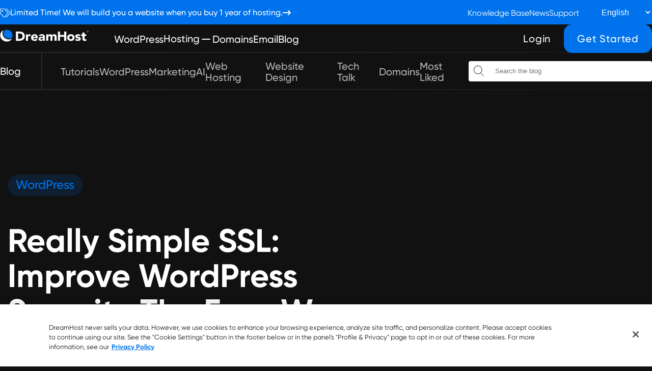

--- FILE ---
content_type: text/html; charset=UTF-8
request_url: https://www.dreamhost.com/blog/really-simple-ssl/
body_size: 88554
content:


<!doctype html> <html lang="en-US"> <head> <script
src="https://cdn.cookielaw.org/consent/fd6bc21f-248a-4fde-ab0c-d77366db0778/otSDKStub.js"
data-language="en"
type="text/javascript"
charset="UTF-8"
data-domain-script="fd6bc21f-248a-4fde-ab0c-d77366db0778"
></script> <script
type="text/javascript"
>
function OptanonWrapper() {}
</script> <meta charset="UTF-8"> <meta name="viewport" content="width=device-width, initial-scale=1.0, maximum-scale=5.0" /> <link rel="profile" href="https://gmpg.org/xfn/11"> <link rel="icon" href="https://www.dreamhost.com/blog/wp-content/themes/blog2018/assets/img/favicon.png"> <link href="https://www.dreamhost.com/blog/wp-content/themes/blog2018/touch.png" rel="apple-touch-icon-precomposed"> <style type="text/css"> @font-face { font-family: 'Gilroy'; src: url([data-uri]) format('woff2'); font-weight: normal; font-style: normal; } @font-face { font-family: 'Gilroy'; src: url([data-uri]) format('woff2'); font-weight: normal; font-style: italic; } @font-face { font-family: 'Gilroy'; src: url([data-uri]) format('woff2'); font-weight: 500; font-style: normal; } @font-face { font-family: 'Gilroy'; src: url([data-uri]) format('woff2'); font-weight: 700; font-style: normal; }</style> <meta name='robots' content='index, follow, max-image-preview:large, max-snippet:-1, max-video-preview:-1' /> <style>img:is([sizes="auto" i], [sizes^="auto," i]) { contain-intrinsic-size: 3000px 1500px }</style> <link rel="alternate" href="https://www.dreamhost.com/blog/really-simple-ssl/" hreflang="x-default" /> <link rel="alternate" href="https://www.dreamhost.com/blog/really-simple-ssl/" hreflang="en" /> <link rel="alternate" href="https://www.dreamhost.com/blog/es/instalar-really-simple-ssl-plugin-wordpress/" hreflang="es" /> <!-- This site is optimized with the Yoast SEO Premium plugin v26.3 (Yoast SEO v26.3) - https://yoast.com/wordpress/plugins/seo/ --> <title>Really Simple SSL: Improve Your WordPress Security - DreamHost</title> <meta name="description" content="Really Simple SSL can improve user trust &amp; save you time. Here’s our guide including how to install the plugin." /> <link rel="canonical" href="https://www.dreamhost.com/blog/really-simple-ssl/" /> <meta property="og:locale" content="en_US" /> <meta property="og:locale:alternate" content="es_MX" /> <meta property="og:locale:alternate" content="uk_UA" /> <meta property="og:locale:alternate" content="ru_RU" /> <meta property="og:locale:alternate" content="pt_PT" /> <meta property="og:locale:alternate" content="pl_PL" /> <meta property="og:locale:alternate" content="de_DE" /> <meta property="og:locale:alternate" content="nl_NL" /> <meta property="og:locale:alternate" content="fr_FR" /> <meta property="og:locale:alternate" content="it_IT" /> <meta property="og:type" content="article" /> <meta property="og:title" content="Really Simple SSL: Enhance Your WordPress Security" /> <meta property="og:description" content="Secure your WordPress site effortlessly with Really Simple SSL. This guide shows you the easy steps to improve your website&#039;s security and protect your data." /> <meta property="og:url" content="https://www.dreamhost.com/blog/really-simple-ssl/" /> <meta property="og:site_name" content="DreamHost Blog" /> <meta property="article:publisher" content="https://www.facebook.com/DreamHost/" /> <meta property="article:published_time" content="2024-05-15T14:00:00+00:00" /> <meta property="article:modified_time" content="2025-05-22T03:41:04+00:00" /> <meta property="og:image" content="https://www.dreamhost.com/blog/wp-content/uploads/2024/05/1220x628_ogimage_really_simple_ssl.webp" /> <meta property="og:image:width" content="1800" /> <meta property="og:image:height" content="942" /> <meta property="og:image:type" content="image/webp" /> <meta name="author" content="Jos Velasco" /> <meta name="twitter:card" content="summary_large_image" /> <meta name="twitter:title" content="Really Simple SSL: Enhance Your WordPress Security" /> <meta name="twitter:description" content="Secure your WordPress site effortlessly with Really Simple SSL. This guide shows you the easy steps to improve your website&#039;s security and protect your data." /> <meta name="twitter:creator" content="@dreamhost" /> <meta name="twitter:site" content="@dreamhost" /> <meta name="twitter:label1" content="Written by" /> <meta name="twitter:data1" content="Jos Velasco" /> <meta name="twitter:label2" content="Est. reading time" /> <meta name="twitter:data2" content="11 minutes" /> <!-- / Yoast SEO Premium plugin. --> <link rel='dns-prefetch' href='//www.dreamhost.com' /> <link rel="alternate" type="application/rss+xml" title="DreamHost Blog &raquo; Feed" href="https://www.dreamhost.com/blog/feed/" /> <link rel="alternate" type="application/rss+xml" title="DreamHost Blog &raquo; Comments Feed" href="https://www.dreamhost.com/blog/comments/feed/" /> <link rel="alternate" type="application/rss+xml" title="DreamHost Blog &raquo; Really Simple SSL: Improve WordPress Security The Easy Way Comments Feed" href="https://www.dreamhost.com/blog/really-simple-ssl/feed/" /> <style> .lazyload, .lazyloading { max-width: 100%; } </style> <link rel='stylesheet' id='dh-blog-css-global-css' href='https://www.dreamhost.com/blog/wp-content/themes/blog2018/dist/global.min.css' type='text/css' media='all' /> <link rel='stylesheet' id='dh-blog-css-single-css' href='https://www.dreamhost.com/blog/wp-content/themes/blog2018/dist/single.min.css' type='text/css' media='all' /> <link rel="https://api.w.org/" href="https://www.dreamhost.com/blog/wp-json/" /><link rel="alternate" title="JSON" type="application/json" href="https://www.dreamhost.com/blog/wp-json/wp/v2/posts/45620" /><link rel="EditURI" type="application/rsd+xml" title="RSD" href="https://www.dreamhost.com/blog/xmlrpc.php?rsd" /> <link rel='shortlink' href='https://www.dreamhost.com/blog/?p=45620' /> <link rel="alternate" title="oEmbed (JSON)" type="application/json+oembed" href="https://www.dreamhost.com/blog/wp-json/oembed/1.0/embed?url=https%3A%2F%2Fwww.dreamhost.com%2Fblog%2Freally-simple-ssl%2F" /> <link rel="alternate" title="oEmbed (XML)" type="text/xml+oembed" href="https://www.dreamhost.com/blog/wp-json/oembed/1.0/embed?url=https%3A%2F%2Fwww.dreamhost.com%2Fblog%2Freally-simple-ssl%2F&#038;format=xml" /> <!-- This site is using AdRotate v5.16 to display their advertisements - https://ajdg.solutions/ --> <!-- AdRotate CSS --> <style type="text/css" media="screen"> .g { margin:0px; padding:0px; overflow:hidden; line-height:1; zoom:1; } .g img { height:auto; } .g-col { position:relative; float:left; } .g-col:first-child { margin-left: 0; } .g-col:last-child { margin-right: 0; } @media only screen and (max-width: 480px) { .g-col, .g-dyn, .g-single { width:100%; margin-left:0; margin-right:0; } } </style> <!-- /AdRotate CSS --> <script>
			document.documentElement.className = document.documentElement.className.replace('no-js', 'js');
		</script> <style> .no-js img.lazyload { display: none; } figure.wp-block-image img.lazyloading { min-width: 150px; } .lazyload, .lazyloading { --smush-placeholder-width: 100px; --smush-placeholder-aspect-ratio: 1/1; width: var(--smush-image-width, var(--smush-placeholder-width)) !important; aspect-ratio: var(--smush-image-aspect-ratio, var(--smush-placeholder-aspect-ratio)) !important; } .lazyload, .lazyloading { opacity: 0; } .lazyloaded { opacity: 1; transition: opacity 400ms; transition-delay: 0ms; } </style> <style id="critical-css" type="text/css"> *,*::before,*::after{margin:0;padding:0;-webkit-box-sizing:border-box;box-sizing:border-box}html{line-height:1.15}article,aside,figcaption,figure,footer,header,hgroup,main,nav,section{display:block}:root{--c-brand:#0073ec;--c-brand--rgb:0,115,236;--c-brand--d:#071c26;--c-black:#000;--c-black-rgb:0,0,0;--c-black-dimmed:#111;--c-black-dimmed--rgb:17,17,17;--c-gray:#677983;--c-txt:var(--c-black-dimmed);--c-txt--l:var(--c-gray);--c-white:#fff;--c-white--rgb:255,255,255;--c-silver--l:#f4f6f9;--c-silver:#e0e4e8;--c-silver-brand:#d9eafc;--brand-font:"Gilroy",sans-serif;--font-def:var(--brand-font);--cubic-in-out:cubic-bezier(0.65,0.05,0.36,1);--tr-def:.2s var(--cubic-in-out);--vh100:calc(var(--vh, 1vh) * 100);--padding-inline:15px;--cont-w:1628px}.c{--c-ph:minmax(var(--padding-inline),1fr);display:grid;grid-template-columns:[pl] var(--c-ph) [content] min(100% - var(--padding-inline)*2,var(--cont-w)) [pr] var(--c-ph);padding-inline:var(--padding-inline)}.c>*{grid-column:content}body{font:500 24px/1.67 var(--font-def);-webkit-text-size-adjust:100%;-moz-text-size-adjust:100%;-ms-text-size-adjust:100%;text-size-adjust:100%;-webkit-font-smoothing:antialiased;-moz-osx-font-smoothing:grayscale;-webkit-font-feature-settings:"liga","dlig";font-feature-settings:"liga","dlig";display:flex;flex-direction:column;min-height:100vh;max-width:100vw;overflow-x:hidden;overflow-anchor:none;margin:0;margin:0}.main-content{flex:1 1 auto;background:var(--c-white)}::-moz-selection{background:var(--c-brand);color:var(--c-white)}::selection{background:var(--c-brand);color:var(--c-white)}.posts-grid{background:var(--c-white)}.backdrop{position:fixed;top:0;left:0;width:100vw;height:var(--vh100);background:rgba(var(--c-black-rgb),0.8);opacity:0;pointer-events:none;-webkit-transition:opacity var(--tr-def);transition:opacity var(--tr-def);z-index:5}.page--inner__content{padding-top:0;padding-bottom:80px}section{padding:80px 0}img{max-width:100%}.entry-meta{font-size:14px;font-weight:500;color:var(--c-txt--l);margin-bottom:16px;text-transform:capitalize}.container{padding-inline:15px;margin:0 auto;width:var(--cont-w)}.g-row{--cols:var(--i-cols,2);--gap:var(--i-gap,0);--gap-y:var(--i-gap-y,var(--gap));display:grid;grid-gap:var(--gap-y) var(--gap);grid-template-columns:repeat(var(--cols),minmax(0,1fr))}h1,h2,h3,h4,h5,h6{font-family:var(--font-def);color:var(--c-black-dimmed);font-weight:700}p{color:var(--c-txt);letter-spacing:-0.01em}p.p--md{font-size:20px}p.p--sm{font-size:16px}h1,h2.hero-title,h2.h2--lg{font-size:88px;line-height:1.09}h1.h1--md{font-size:66px}h1.h1--xlg{font-size:112px;line-height:1}h1.h1--sm{font-size:64px}.sec-title{font-size:64px;font-weight:700;line-height:1.3;margin-bottom:.4em}h2{font-size:64px}h2.h2--md{font-size:48px}h3{font-size:32px;line-height:1.25}h3.h3--lg{font-size:41px;font-weight:500;line-height:1}body:not(.js--collapsible-loaded) .collapsible__content{height:0;overflow:hidden}body:not(.js--collapsible-loaded) .collapsible[data-initially-open]>.collapsible__content{height:auto;visibility:visible}.collapsible{max-width:100%}.collapsible__content{visibility:hidden;overflow:hidden;height:0}.collapsible__content__inner{display:flex;flex-direction:column}.collapsible.active>.collapsible__content,.collapsible.transition>.collapsible__content,.collapsible[data-initially-open]>.collapsible__content{height:auto;visibility:visible}.collapsible{--transition:all var(--collapsible-duration) ease-in-out;--chevronC:var(--c-white);--chevronW:9px;--chevronH:2px;--chevronT:-3px;--chevronRotate:-40deg}.collapsible:not(.active),.collapsible.transition-backwards{--chevronRotate:40deg;--chevronT:2px}.collapsible.transition-forwards{--chevronRotate:-40deg;--chevronT:-3px}.collapsible:not(.active):not(.transition) .collapsible__content,.collapsible.transition-backwards .collapsible__content{pointer-events:none}.collapsible.active .collapsible__content,.collapsible.transition-forwards .collapsible__content{pointer-events:all}.collapsible__trigger{position:relative;display:flex;justify-content:center;align-items:center;-webkit-user-select:none;-moz-user-select:none;-ms-user-select:none;user-select:none;z-index:1;border:0;cursor:pointer}.collapsible__trigger a{display:block}.collapsible__trigger a .chevron{position:absolute}.collapsible__trigger .chevron,.collapsible__trigger+.chevron{display:flex;margin-left:auto;position:relative;height:20px;width:25px;padding:0;background:rgba(0,0,0,0);-webkit-box-shadow:none !important;box-shadow:none !important;border:none !important;outline:none !important;cursor:pointer}.collapsible__trigger .chevron:before,.collapsible__trigger .chevron:after,.collapsible__trigger+.chevron:before,.collapsible__trigger+.chevron:after{content:"";position:absolute;top:50%;left:calc(50% - var(--chevronW) + var(--chevronH)*.5 - .5px);width:var(--chevronW);height:var(--chevronH);background:var(--chevronC);border-radius:9999px;-webkit-transform-origin:right;transform-origin:right;translate:0 var(--chevronT);rotate:var(--chevronRotate);-webkit-transition:var(--transition);transition:var(--transition)}.collapsible__trigger .chevron:after,.collapsible__trigger+.chevron:after{-webkit-transform-origin:left;transform-origin:left;translate:0 var(--chevronT);rotate:calc(var(--chevronRotate)*-1);left:calc(50% - var(--chevronW) + var(--chevronW) - var(--chevronH)*.5 + .5px)}.collapsible__inner{padding:12px}.collapsible--absolute{position:relative}.collapsible--absolute .collapsible__content{position:absolute;top:100%}.collapsible[data-select] .collapsible__inner{display:flex;flex-direction:column;padding:0}.collapsible[data-select] .collapsible__option{height:60px;cursor:pointer}.collapsible[data-select] .collapsible__option.picked{background:rgba(255,0,0,.4)}.btn{padding:16px 24px;display:inline-flex;justify-content:center;align-items:center;line-height:1;font-size:24px;font-weight:500;border-radius:3px;border:2px solid rgba(0,0,0,0);letter-spacing:.8px;text-transform:capitalize;text-decoration:none !important;border-radius:16px;cursor:pointer;-webkit-transition:all var(--tr-def);transition:all var(--tr-def)}.btn--sm{padding:12px 16px;font-size:16px}.btn--round{border-radius:50px}.btn--brand{background:var(--c-brand);color:var(--c-white)}.btn--brand:hover{background:rgba(var(--c-brand--rgb),0.8)}.btn--white-outline{background:rgba(0,0,0,0);border-color:var(--c-white);color:var(--c-white)}.btn--white-outline:hover{background:var(--c-white);color:var(--c-black-dimmed)}.btn--ghost{color:var(--c-white)}.btn--ghost:hover{color:var(--c-brand)}.btn--ghost--brand{color:var(--c-brand)}.btn--ghost--brand:hover{background:var(--c-brand);border-color:var(--c-brand);color:var(--c-white)}.search-form-wrap{position:relative;margin-left:auto}.search-form-wrap .search-form{display:flex;align-items:center;border-radius:4px;overflow:hidden;background:var(--c-white);padding-block:3px}.search-form-wrap .search-form label{margin:0;display:flex}.search-form-wrap .search-form [type=search]{width:320px;height:40px;padding-left:12px;border:0}.search-form-wrap .search-form [type=submit]{width:40px;height:40px;font-size:0;background:rgba(0,0,0,0);border:0;cursor:pointer;-webkit-transition:all var(--tr-def);transition:all var(--tr-def)}.search-form-wrap .search-form [type=submit]:hover{opacity:.8}.search-form-toggle{display:none}.search-form input:focus{outline-color:rgba(var(--c-brand--rgb),0.5)}body.js-searchFormisOpen .header__btm__menu-items-wrap{overflow-x:hidden}body.js-searchFormisOpen .header__btm__menu-items-wrap [data-nav-link-trigger]:before{display:none}body.js-searchFormisOpen .header .search-form-toggle .search-open{opacity:0;translate:30px 0}body.js-searchFormisOpen .header .search-form-toggle .search-close{opacity:1;translate:-10px 0}body.js-searchFormisOpen .header .search-form{opacity:1;pointer-events:all}body{--header-top-height:48px;--header-main-height:88px;--header-btm-height:75px;--header-translate-y:0;--header-cont-padd-hor:32px;--header-menu-items-gap:30px;--header-navbar-nav-translate-y:-2px;--body-padd-top:calc(var(--header-top-height) + var(--header-main-height) + var(--header-btm-height));--top-menu-fz:16px;--top-menu-gap:40px;background:var(--c-black-dimmed);padding-top:var(--body-padd-top)}.header{z-index:6;position:fixed;top:0;left:0;width:100%;background:var(--c-black-dimmed);translate:0 var(--header-translate-y);-webkit-box-shadow:none;box-shadow:none;-webkit-transition:all var(--tr-def);transition:all var(--tr-def)}.header .container{display:flex;align-items:center;width:100%;padding-inline:var(--header-cont-padd-hor)}.header a{text-decoration:none}.header .navbar-brand{display:inline-block;padding:0;width:174px}.header .navbar-brand svg{width:100%}.header ul{display:flex;justify-content:flex-start;align-items:center;list-style:none;padding-left:0;margin-bottom:0;gap:var(--header-menu-items-gap)}.header .nav-link{-webkit-transition:all var(--tr-def);transition:all var(--tr-def)}.header .pll-switcher-select{background:rgba(0,0,0,0);border:0;font-size:var(--top-menu-fz);margin-left:var(--top-menu-gap);outline:0;color:var(--c-white)}.header .pll-switcher-select option{color:var(--c-black-dimmed)}.header .collapsible{display:flex;align-items:center;flex-wrap:wrap;z-index:1}.header .collapsible__trigger{border:0;background:rgba(0,0,0,0);padding:0}.header .collapsible__trigger:before{content:"";position:absolute;top:100%;left:0;width:100%;height:15px;z-index:1}.header :is(.collapsible__trigger:hover,.collapsible.active,.current-menu-ancestor) .collapsible__trigger{--category-link-opacity:1;opacity:1;translate:0}.header :is(.collapsible__trigger:hover,.collapsible.active,.current-menu-ancestor) .collapsible__trigger:before{opacity:1;translate:0}.header .current-menu-ancestor .collapsible__trigger{font-weight:500}.header__top{background:var(--c-brand)}.header__top__notice{display:inline-flex;align-items:center;margin-top:2px;gap:8px;font-size:var(--top-menu-fz);color:var(--c-white)}.header__top__notice:hover{text-decoration:underline}.header__top .container{height:var(--header-top-height)}.header__top .container>div{margin-left:auto}.header__top .container>div a{font-size:var(--top-menu-fz);font-weight:400;color:var(--c-white)}.header__top ul{margin-top:-2px;gap:var(--top-menu-gap)}.header__main{--header-menu-items-gap:40px;position:relative;z-index:3}.header__main .nav-link{color:var(--c-white);font-weight:500}.header__main .nav-link:hover{color:var(--c-brand)}.header__main a{font-size:20px}.header__main__right:is(ul){gap:16px}.header__main .btn{white-space:nowrap}.header__btm{--category-link-opacity:.7;position:relative}.header__btm:before,.header__btm:after{content:"";position:absolute;left:0;height:2px;width:100%;background-image:-webkit-gradient(linear,left top,right top,from(#e4e4e4),to(rgba(228,228,228,0.21)));background-image:linear-gradient(to right,#e4e4e4,rgba(228,228,228,0.21));opacity:.13}.header__btm:before{top:0}.header__btm:after{bottom:0}.header__btm .container{height:var(--header-btm-height)}.header__btm__menu-items-wrap{flex:1}.header__btm__menu-items-wrap__inner{display:flex;align-items:center}.back-to-root{position:relative;display:inline-flex;align-items:center;height:var(--header-btm-height);padding-right:42px;font-size:20px;font-weight:500;line-height:1;color:var(--c-white);margin-right:36px;-webkit-transition:color var(--tr-def);transition:color var(--tr-def)}.back-to-root:hover{color:var(--c-brand)}.back-to-root:before{content:"";position:absolute;right:0;top:2px;width:2px;height:calc(var(--header-btm-height) - 4px);background:rgba(228,228,228,.13)}.header__btm .nav-link{position:relative;display:inline-flex;align-items:center;font-size:20px;font-weight:500;color:rgba(var(--c-white--rgb),var(--category-link-opacity))}.header__btm .nav-link:is(:hover,.active){--category-link-opacity:1}.header__btm .nav-link--0{height:calc(var(--header-btm-height) - 4px);white-space:nowrap}.header__btm .nav-link--0:before{content:"";position:absolute;bottom:-2px;left:0;width:100%;height:4px;background:var(--c-brand);opacity:0;translate:0 100%;-webkit-transition:all var(--tr-def);transition:all var(--tr-def)}.header__btm .nav-link--0:is(:hover,.active){--category-link-opacity:1}.header__btm .nav-link--0:is(:hover,.active):before{opacity:1;translate:0}.header__btm .nav-link--0.active{font-weight:500}.header .navbar{position:relative;display:flex;justify-content:flex-start;align-items:center;padding-block:17px;width:100%}.header .navbar-nav{translate:var(--header-navbar-nav-translate-y)}.header .navbar-collapse{display:flex;justify-content:space-between;align-items:center;flex:1;margin-left:50px;margin-bottom:-2px}body.jsOnScroll-header{--header-translate-y:calc((var(--header-top-height) + var(--header-main-height)) * -1)}body.jsOnScroll-header.js-header-reveal-up{--header-translate-y:0}body.jsOnScroll-header .header{-webkit-box-shadow:0 0 15px rgba(0,0,0,.3);box-shadow:0 0 15px rgba(0,0,0,.3)}body.logged-in.admin-bar .header{top:32px !important}.post-card{background:var(--c-white)}.post-card .last-updated-on+.byline{display:block}.post-card__thumb{position:relative;display:block;border-radius:16px;-webkit-box-shadow:0 1px 2px rgba(0,0,0,0);box-shadow:0 1px 2px rgba(0,0,0,0);-webkit-transition:all var(--tr-def);transition:all var(--tr-def)}.post-card__thumb .tr-img-wrap-outer{height:100%}.post-card__thumb__a{display:block;width:100%;height:100%}.post-card__thumb img{-o-object-fit:cover;object-fit:cover}.post-card__thumb:hover{translate:0 -10px;scale:1.04;-webkit-transition-duration:.15s;transition-duration:.15s;-webkit-box-shadow:0 4px 18px rgba(0,0,0,.2);box-shadow:0 4px 18px rgba(0,0,0,.2)}.post-card__thumb:hover img{-webkit-transform:scale(1.05);transform:scale(1.05)}.post-card__thumb.js-img-lazy-wrap:not(.jsLoading) .lds-ripple{display:none}.post-card__txt{padding:18px 0 0}.post-card__title{line-height:1.25;margin-bottom:12px;font-size:32px}.post-card__title a{font-weight:700;color:var(--c-brand--d);text-decoration:none;-webkit-transition:var(--tr-def);transition:var(--tr-def)}.post-card__title a:hover{color:var(--c-brand)}.post-card__excerpt{line-height:1.5;margin-bottom:0;font-weight:500;font-size:16px}.post-card .entry-meta{font-size:16px;font-weight:700;color:var(--c-txt);margin-bottom:0}.post-card .entry-meta i{font-weight:500;color:var(--c-txt);font-style:normal}.post-card .entry-meta a{color:var(--c-txt);text-decoration:none;font-weight:700}.post-card .entry-meta a:hover{text-decoration:underline}.post-card.has-excerpt .entry-meta{margin-bottom:18px}.nwsl-form{position:relative;max-width:790px;margin-inline:auto;margin-top:30px;z-index:2}.nwsl-form .messages{position:absolute;top:calc(100% + 12px);left:0;width:100%;z-index:2}.nwsl-form .message{display:flex;justify-content:center;align-items:center;text-align:center;padding:12px 20px 10px;border-radius:8px;font-size:16px;color:var(--c-black-dimmed) !important;font-weight:500;line-height:1.1;-webkit-transition:opacity var(--tr-def);transition:opacity var(--tr-def);pointer-events:none;opacity:0}.nwsl-form .message.show{opacity:1}.nwsl-form .message--success{background-color:#b1f6b1}.nwsl-form .message--error{background-color:#f6b1b1}.nwsl-form[data-state=success] .messages{top:0;height:100%}.nwsl-form[data-state=success] .message{height:100%}.nwsl-form[data-state=info] .message--error{background:#f6edb1}.nwsl-form .form-group{display:flex;justify-content:space-between;align-items:center;gap:20px}.nwsl-form label{flex:1}.nwsl-form :is(input,.btn){border-radius:16px;font-size:24px;height:72px;min-width:268px}.nwsl-form :is(input,.btn):disabled{opacity:.5;pointer-events:none}.nwsl-form input{width:100%;text-align:left;color:var(--c-black) !important;font-size:16px;font-weight:400;letter-spacing:0;background-color:var(--c-white);border:1px solid #b4bbc3;padding:20px 32px}.nwsl-form .btn :is(span,svg){-webkit-transition:all var(--tr-def);transition:all var(--tr-def)}.nwsl-form .btn svg{flex-shrink:0;margin-left:8px;-webkit-transition:translate var(--tr-def);transition:translate var(--tr-def)}.nwsl-form .btn:hover svg{translate:8px 0}.tr-img-wrap-outer{position:relative;background:var(--c-black-dimmed);z-index:1;border-radius:16px;overflow:hidden;max-width:100%;width:100%;aspect-ratio:1.5}.tr-img-wrap-outer img{position:absolute;inset:0;width:100%;height:100%;-webkit-transition:all .1s ease-in-out;transition:all .1s ease-in-out}.tr-img-wrap-outer.jsLoading{overflow:hidden}.tr-img-wrap-outer.jsLoading:before,.tr-img-wrap-outer.jsLoading:after{position:absolute;content:"";width:100%;height:100%;-webkit-transform:translateX(-200%) skewX(35deg);transform:translateX(-200%) skewX(35deg);background:#d1f3ff;background:-webkit-gradient(linear,left top,right top,from(transparent),color-stop(50%,var(--c-white)),color-stop(100%,transparent),to(var(--c-white)));background:linear-gradient(90deg,transparent 0,var(--c-white) 50%,transparent 100%,var(--c-white) 100%);-webkit-animation:image-preloader 2s ease-in-out infinite forwards;animation:image-preloader 2s ease-in-out infinite forwards}.tr-img-wrap-outer.jsLoading:after{-webkit-animation-delay:.4s;animation-delay:.4s}.tr-img-wrap-outer.jsLoading img{opacity:0}@-webkit-keyframes image-preloader{0%{opacity:1}50%{-webkit-transform:translateX(200%) skewX(35deg);transform:translateX(200%) skewX(35deg)}51%,100%{opacity:0}}@keyframes image-preloader{0%{opacity:1}50%{-webkit-transform:translateX(200%) skewX(35deg);transform:translateX(200%) skewX(35deg)}51%,100%{opacity:0}}.badge{--badge-opacity:.15;display:inline-flex;padding:8px 16px 10px;font-weight:500;border-radius:50px;background:rgba(var(--c-brand--rgb),var(--badge-opacity));font-size:24px;line-height:1;color:var(--c-brand);text-decoration:none !important}.badge--ver2{background:var(--c-silver-brand)}.badge:is(a){-webkit-transition:all var(--tr-def);transition:all var(--tr-def)}.badge:is(a):hover{--badge-opacity:.25}@media(min-width:1001px)and (width <= 1535px){.header .collapsible{translate:0 2.5px;position:relative}}@media(min-width:1001px){.header .navbar-toggler{display:none}.header .nav-item{line-height:1.1}.header .collapsible{position:relative}.header .collapsible__trigger{line-height:1.1;width:auto}.header .collapsible__content{position:absolute;top:calc(100% + 10px);background:var(--c-black-dimmed);-webkit-box-shadow:inset 0 0 0 1px rgba(228,228,228,.21),0 0 10px rgba(var(--c-black-rgb),0.3);box-shadow:inset 0 0 0 1px rgba(228,228,228,.21),0 0 10px rgba(var(--c-black-rgb),0.3);z-index:1;min-width:280px;border-radius:4px}.header .collapsible__content__inner{padding:20px 20px;display:flex;gap:10px;flex-direction:column}.header .collapsible__content__inner a{line-height:1.3}}@media(max-width:1000px){body{--header-main-height:54.72px;--header-cont-padd-hor:15px;--header-navbar-nav-translate-y:0;--header-menu-items-gap:16px}body #drift-frame-controller{z-index:4 !important}.header__top .container>div{margin-left:0}.header__main .container,.header__btm .container{padding:0}.header .header__main .navbar-nav{align-items:flex-start;gap:0;margin-bottom:40px}.header .header__main .nav-link{font-size:24px;white-space:normal;line-height:1.34}.header .header__main__right:is(ul){flex-direction:column;align-items:stretch;gap:16px;margin-left:0;width:100%;margin-top:auto}.header .header__main__right:is(ul) .btn{width:100%;font-size:20px}.header .header__main__right:is(ul) .btn--ghost{border-color:var(--c-white)}.header .header__main .collapsible{flex-direction:column;flex-wrap:wrap;align-items:flex-start}.header .header__main .collapsible__trigger{margin-right:0}.header .header__main .collapsible__content{padding-left:20px}.header .header__main .collapsible__content__inner{flex-direction:column;gap:0}.header__btm .container{position:relative}.header__btm .container:before{content:"";position:absolute;top:2px;right:50px;width:50px;height:calc(100% - 4px);pointer-events:none;background:-webkit-gradient(linear,right top,left top,from(var(--c-black-dimmed)),to(transparent));background:linear-gradient(to left,var(--c-black-dimmed),transparent);z-index:2}.back-to-root-wrap{position:relative;margin-right:0}.back-to-root-wrap:after{content:"";position:absolute;top:2px;left:100%;width:50px;height:calc(100% - 4px);pointer-events:none;background:-webkit-gradient(linear,left top,right top,from(var(--c-black-dimmed)),to(transparent));background:linear-gradient(to right,var(--c-black-dimmed),transparent);z-index:2}.header__btm .menu-item:first-of-type{padding-left:24px}.header__btm .nav-link.active{color:var(--c-brand)}.header__btm__menu-items-wrap{overflow-x:auto;margin-right:50px}.header__btm__menu-items-wrap__inner{height:60px}.header__btm .menu-categories-menu-container{padding-right:22px}.header__btm .btn{background:rgba(0,0,0,0);padding:0;margin-left:24px;font-size:16px;font-weight:500;white-space:nowrap;color:rgba(255,255,255,var(--category-link-opacity))}.header__btm .btn:hover{--category-link-opacity:1}.header .collapsible{flex-wrap:nowrap}.header .collapsible__trigger{line-height:25px;margin-right:var(--header-menu-items-gap)}.header .collapsible__trigger:before{display:none}.header .collapsible__trigger .chevron{display:none}.header .collapsible__content{height:auto !important;visibility:visible;pointer-events:all !important}.header .collapsible__content__inner{flex-direction:row;gap:var(--header-menu-items-gap)}.header .collapsible .nav-link--1{white-space:nowrap}.header .navbar-nav{flex-direction:column}.header .navbar{position:relative;padding-left:15px;padding-right:15px}.header .navbar-collapse{--main-menu-mobile-offset-top:calc(var(--header-top-height) + var(--header-main-height) - 4px);position:fixed;display:flex;flex-direction:column;align-items:flex-start;top:var(--main-menu-mobile-offset-top);right:0;width:calc(100vw - 40px);height:calc(var(--vh100) - var(--main-menu-mobile-offset-top));max-width:350px;overflow-y:auto;margin-left:0;padding:20px;background:var(--c-black-dimmed);border-left:2px solid #2d2d2d;border-top:2px solid #2d2d2d;border-bottom:2px solid #2d2d2d;translate:100% 0;opacity:0;pointer-events:none;z-index:3;-webkit-transition:translate var(--tr-def),opacity var(--tr-def);transition:translate var(--tr-def),opacity var(--tr-def)}.header .nav-link{display:block;padding:10px;flex:1;white-space:nowrap}.header .navbar-toggler{position:relative;display:flex;flex-direction:column;justify-content:space-between;width:28.5px;height:16px;background:rgba(0,0,0,0);padding:0;border:0;z-index:2;margin-left:auto}.header .navbar-toggler:focus{outline:none !important}.header .navbar-toggler:after{position:absolute;content:"";top:-17px;left:0;width:50px;height:50px}.header .navbar-toggler:hover{cursor:pointer}.header .navbar-toggler .span-icon{display:block;width:inherit;height:2px;border-radius:10px;background:var(--c-white);-webkit-transition:all var(--tr-def);transition:all var(--tr-def);-webkit-transform-origin:left;transform-origin:left}.header .navbar-toggler .span-icon:nth-of-type(2){-webkit-transform-origin:center;transform-origin:center}body.js-mob-menu-open{overflow:hidden}body.js-mob-menu-open .header .navbar-collapse{translate:0;pointer-events:all;opacity:1}body.js-mob-menu-open .header .navbar-toggler .span-icon:nth-of-type(1){rotate:45deg;translate:0}body.js-mob-menu-open .header .navbar-toggler .span-icon:nth-of-type(2){-webkit-transform:scaleX(0);transform:scaleX(0)}body.js-mob-menu-open .header .navbar-toggler .span-icon:nth-of-type(3){width:100%;rotate:-45deg;translate:0 6px}body.js-mob-menu-open .backdrop{opacity:1;pointer-events:all}}@media(width <= 1787px){:root{--cont-w:1410px}.search-form-wrap .search-form [type=search]{width:260px}}@media(width <= 1440px){:root{--cont-w:1336px}}@media(width <= 1366px){:root{--cont-w:1250px}h1.h1--xlg{font-size:96px}.sec-title{font-size:38px}.nwsl-form{margin-top:38px}.nwsl-form :is(input,.btn){font-size:20px;height:54px}.nwsl-form input{padding:10px 22px}.nwsl-form .btn{padding:0 22px}}@media(width <= 1280px){:root{--cont-w:970px}h1.h1--xlg{font-size:80px}.sec-title{font-size:32px}body{--header-top-height:36px;--header-main-height:70px;--header-btm-height:52px;--header-cont-padd-hor:20px;--header-navbar-nav-translate-y:-3px;--top-menu-gap:18px;--top-menu-fz:15px}.header__main{--header-menu-items-gap:24px}.header__main .btn--ghost{padding-left:14px;padding-right:14px}.back-to-root{padding-right:20px;margin-right:24px}.header__btm .btn{padding-top:8px;padding-bottom:8px}.header .navbar-collapse{margin-left:30px}.post-card__title{font-size:28px;line-height:1.15}.nwsl-form :is(input,.btn){font-size:18px}.badge{font-size:20px}}@media(width <= 1000px){:root{--cont-w:737px}h1.h1--xlg{font-size:72px}.header .pll-switcher-select{margin-left:auto}.header__top__notice{display:none}.back-to-root{margin-right:0;padding-left:15px}.nwsl-form .form-group{gap:18px}.nwsl-form :is(input,.btn){min-width:200px}}@media(width <= 767px){:root{--cont-w:100%}section{padding:60px 0}.page--inner__content{padding-bottom:60px}h1.h1--xlg{font-size:64px}.sec-title{font-size:28px}body{--top-menu-fz:14px}.post-card__title{font-size:24px;line-height:1}.post-card.has-excerpt .entry-meta{margin-bottom:12px}.nwsl-form{margin-top:24px}.nwsl-form .form-group{flex-direction:column;align-items:stretch;gap:10px}.nwsl-form :is(input,.btn){height:44px;font-size:16px;border-radius:8px}}@media(width <= 991px){section{padding:70px 0}.page--inner__content{padding-bottom:70px}}@media(width <= 1090px){.search-form-wrap{position:absolute;right:0;z-index:2;width:50px}.search-form-wrap:before{content:"";position:absolute;right:100%;top:1px;width:2px;height:calc(100% - 2px);background:rgba(228,228,228,.05)}.search-form-wrap .search-form label{width:100%;padding-right:2px}.search-form-wrap .search-form [type=search]{background:rgba(0,0,0,0);color:var(--c-white);width:100%;height:40px;border-radius:8px;-webkit-box-shadow:inset 2px 2px 4px 1px rgba(0,0,0,.19);box-shadow:inset 2px 2px 4px 1px rgba(0,0,0,.19)}.search-form-toggle{display:flex;justify-content:center;align-items:center;width:50px;height:50px;overflow:hidden;border:0;outline:0;padding:0;background:rgba(0,0,0,0);cursor:pointer;-webkit-transition:var(--tr-def);transition:var(--tr-def)}.search-form-wrap .search-form{position:absolute;right:51px;top:1px;height:48px;width:calc(100vw - 51px - 68px);border:0;border-radius:0;z-index:1;background:#1c1b1b;opacity:0;pointer-events:none;-webkit-transition:opacity var(--tr-def);transition:opacity var(--tr-def)}.search-form-wrap .search-form [type=submit] path{fill:none;stroke:var(--c-white);stroke-width:1px}.search-form-wrap .search-form-toggle .search-close,.search-form-wrap .search-form-toggle .search-open{display:block}.search-form-wrap .search-form-toggle .search-close{width:18px;translate:30px 0;-webkit-transition:all var(--tr-def);transition:all var(--tr-def);opacity:0}.search-form-wrap .search-form-toggle .search-open{width:20px;translate:9px 0;opacity:1;-webkit-transition:all var(--tr-def);transition:all var(--tr-def)}.search-form-wrap .search-form-toggle svg{width:100%;height:22px}.search-form-wrap .search-form-toggle:hover{opacity:.8}}@media(width <= 1535px){.search-form-wrap .search-form{padding-block:0}.search-form-wrap .search-form [type=search]{width:200px;height:30px}body{--header-main-height:70px;--header-btm-height:62px;--header-menu-items-gap:24px}.header__main a{font-size:16px}.header__main__right:is(ul){gap:0}.header__main__right:is(ul) .header-cta--get-started{padding:12px 16px}.back-to-root{font-size:16px}.header__btm .nav-link{font-size:16px}.header .navbar{padding-block:10px}}@media(width <= 340px){body{--top-menu-gap:14px}}@media(width <= 575px){.post-card__txt .post-card__title a{font-size:18px}}@media(width <= 790px){.badge{font-size:16px}} </style> <style id="critical-template-css" type="text/css"> body.single{--sticky-aside-offset-top:calc(var(--header-top-height) + var(--header-main-height) + var(--header-btm-height))}body.single .syntaxhighlighter table td.code .container{flex-direction:column}.single{--share-w:45px;--share-space:58px;--aside-w:484px;--aside-space:134px;--aside-article-title-fz:20px;--aside-article-img-size:96;--dh-block-padding-hor:96px}.hero--single{background:var(--c-black-dimmed);padding:132px 0 126px}.hero--single *{color:var(--c-white)}.hero--single img{-o-object-fit:cover;object-fit:cover}.hero--single h1{margin-bottom:46px;word-wrap:break-word;overflow-wrap:break-word;-ms-hyphens:auto;hyphens:auto}.hero--single__meta{font-size:20px}.hero--single .inner{display:flex;gap:32px}.hero--single .cell1{display:flex;flex-direction:column}.hero--single .cell2{width:42.6789%;flex-shrink:0}.hero--single__top{display:flex;flex-direction:column;gap:20px;margin-bottom:54px}.hero--single__top time{font-size:24px;line-height:1.1;font-weight:700}.hero--single .post-categories{margin-top:0;padding:0}.hero--single .post-categories a{--badge-opacity:.15;background:rgba(var(--c-brand--rgb),var(--badge-opacity));font-weight:500;padding:8px 16px 10px;font-size:24px;line-height:1;color:var(--c-brand);margin:0;-webkit-transition:all var(--tr-def);transition:all var(--tr-def)}.hero--single .post-categories a:hover{--badge-opacity:.25}@media(width <= 1787px){.single{--aside-w:374px;--aside-space:64px;--aside-article-title-fz:16px;--aside-article-img-size:86;--share-space:38px;--dh-block-padding-hor:86px}}@media(width <= 1366px){.single{--aside-w:290px;--aside-space:54px;--aside-article-img-size:70;--share-space:24px;--dh-block-padding-hor:66px}}@media(width <= 1280px){.single{--aside-space:40px;--dh-block-padding-hor:40px}.hero--single h1,.hero--single h1.h1--sm{font-size:54px}.hero--single__meta{font-size:18px}.hero--single__top{margin-bottom:34px}.hero--single__top time{font-size:20px}.hero--single .post-categories a{font-size:20px}}@media(width <= 1000px){.single{--aside-space:calc(var(--share-w) + var(--share-space));--aside-w:calc(100% - var(--aside-space))}.hero--single h1,.hero--single h1.h1--sm{font-size:46px}}@media(width <= 767px){.single{--share-w:100%;--share-space:0;--aside-w:100%;--dh-block-padding-hor:28px}.hero--single{padding:50px 0 60px}.hero--single .inner{flex-direction:column-reverse}.hero--single .cell2{width:100%}}@media(width <= 1440px){.hero--single{padding:70px 0 80px}.hero--single h1,.hero--single h1.h1--sm{font-size:64px}}@media(width <= 400px){.hero--single h1,.hero--single h1.h1--sm{font-size:42px}}@media(width <= 790px){.hero--single__top time{font-size:16px}.hero--single .post-categories a{font-size:16px}} </style> <link rel="pingback" href="https://www.dreamhost.com/blog/xmlrpc.php"><script type="application/ld+json">{"@context":"https://schema.org","@type":"Corporation","name":"DreamHost","url":"https://www.dreamhost.com","logo":"https://www.dreamhost.com/blog/wp-content/themes/blog2018/assets/svg/logo.svg","sameAs":["https://www.facebook.com/DreamHost/","https://twitter.com/dreamhost","https://www.instagram.com/dreamhost/","https://www.youtube.com/user/dreamhostusa","https://www.linkedin.com/company/dreamhost","https://www.dreamhost.com"]}</script><script type="application/ld+json">{"@context":"https://schema.org","@type":"Article","headline":"Really Simple SSL: Improve WordPress Security The Easy Way","description":"Really Simple SSL can improve user trust & save you time. Here’s our guide including how to install the plugin.","image":"https://www.dreamhost.com/blog/wp-content/uploads/2024/05/1460x1095_blog_hero_really_simple_ssl.webp","author":{"@type":"Person","name":"Jos Velasco","url":"https://www.dreamhost.com/blog/author/josvelasco/"},"publisher":{"@type":"Corporation","name":"DreamHost","logo":{"@type":"ImageObject","url":"/home/wp_4zctj3/dhblog.dream.press/blog/wp-content/themes/blog2018/assets/svg/logo.svg"}},"datePublished":"2024-05-15T07:00:00-07:00","dateModified":"2025-05-21T20:41:04-07:00","mainEntityOfPage":{"@type":"WebPage","@id":"https://www.dreamhost.com/blog/really-simple-ssl/"}}</script><link rel="preconnect" href="https://analytics.google.com" crossorigin><link rel="preload" as="image" href="https://www.dreamhost.com/blog/wp-content/uploads/2024/05/1460x1095_blog_hero_really_simple_ssl-730x548.webp"><link rel="preload" as="image" href="https://www.dreamhost.com/blog/wp-content/uploads/2024/05/1460x1095_blog_hero_really_simple_ssl.webp"> <!-- Google Tag Manager --> <script
>(function(w,d,s,l,i){w[l]=w[l]||[];w[l].push({'gtm.start':
new Date().getTime(),event:'gtm.js'});var f=d.getElementsByTagName(s)[0],
j=d.createElement(s),dl=l!='dataLayer'?'&l='+l:'';j.async=true;j.src=
'https://www.googletagmanager.com/gtm.js?id='+i+dl;f.parentNode.insertBefore(j,f);
})(window,document,'script','dataLayer','GTM-T8CK8K4');</script> <!-- End Google Tag Manager --> <script type="text/javascript">
	var dh_api_base = "https://dhblog.dream.press/blog/wp-json/wp/v2/dh/v1";
	var tr_theme_url = "https://www.dreamhost.com/blog/wp-content/themes/blog2018";
	var tr_site_url = "https://www.dreamhost.com/blog/";
	var dh_current_lang = "en";
	var dh_current_lang_locale = "en_US";
</script> </head> <body class="wp-singular post-template-default single single-post postid-45620 single-format-standard wp-theme-blog2018 no-sidebar"> <!-- Google Tag Manager (noscript) --> <noscript><iframe data-src="https://www.googletagmanager.com/ns.html?id=GTM-T8CK8K4" height="0" width="0" style="display:none;visibility:hidden" src="[data-uri]" class="lazyload" data-load-mode="1"></iframe></noscript> <!-- End Google Tag Manager (noscript) --> <header class="header"> <div class="header__top"> <div class="container"> <a href='/offers/free-website/' class='header__top__notice' class="header__top__notice" > <svg width="20" height="19" viewBox="0 0 9 8" fill="none" xmlns="http://www.w3.org/2000/svg"> <g clip-path="url(#fa-tags-header)"> <path d="M8.8023 4.59098L5.93189 7.78033C5.66827 8.07323 5.24088 8.07322 4.9773 7.78033L4.95233 7.75259L5.27053 7.39905L5.29549 7.42678C5.38342 7.52448 5.52589 7.52433 5.61368 7.42678L8.48409 4.23744C8.57181 4.13995 8.57181 3.98136 8.48409 3.88389L5.5045 0.573219C5.48365 0.549931 5.45886 0.531469 5.43155 0.518901C5.40424 0.506333 5.37496 0.499909 5.3454 0.5H5.07049L4.62049 0H5.3454C5.52442 1.04012e-06 5.6961 0.0790194 5.82269 0.219672L8.80228 3.53033C9.0659 3.82322 9.0659 4.29809 8.8023 4.59098ZM3.54541 0.5H0.675C0.550941 0.5 0.45 0.612156 0.45 0.75V3.93934C0.45 4.00612 0.4734 4.06891 0.515897 4.11613L3.49549 7.42678C3.58342 7.52448 3.72589 7.52433 3.81368 7.42678L6.68409 4.23744C6.77181 4.13995 6.77181 3.98136 6.68409 3.88389L3.7045 0.573219C3.68366 0.549933 3.65886 0.531472 3.63155 0.518904C3.60425 0.506336 3.57497 0.499911 3.54541 0.5ZM3.54541 0C3.72443 1.04012e-06 3.89612 0.0790194 4.0227 0.219672L7.0023 3.53033C7.2659 3.82322 7.2659 4.29809 7.0023 4.59098L4.13189 7.78033C3.86827 8.07323 3.44088 8.07322 3.1773 7.78033L0.197705 4.46967C0.0711174 4.32902 9.36107e-07 4.13826 0 3.93934L0 0.75C0 0.335781 0.302203 0 0.675 0H3.54541ZM2.025 1.9375C1.86992 1.9375 1.74375 2.07769 1.74375 2.25C1.74375 2.42231 1.86992 2.5625 2.025 2.5625C2.18008 2.5625 2.30625 2.42231 2.30625 2.25C2.30625 2.07769 2.18008 1.9375 2.025 1.9375ZM2.025 1.5C2.3978 1.5 2.7 1.83578 2.7 2.25C2.7 2.66422 2.3978 3 2.025 3C1.6522 3 1.35 2.66422 1.35 2.25C1.35 1.83578 1.6522 1.5 2.025 1.5Z" fill="white"></path> </g> <defs> <clipPath id="fa-tags-header"> <rect width="9" height="8" fill="white"></rect> </clipPath> </defs> </svg> Limited Time! We will build you a website when you buy 1 year of hosting. <svg xmlns="http://www.w3.org/2000/svg" viewBox="0 0 512 512" width="16" height="16"><path fill="white" d="M502.6 278.6c12.5-12.5 12.5-32.8 0-45.3l-128-128c-12.5-12.5-32.8-12.5-45.3 0s-12.5 32.8 0 45.3L402.7 224 32 224c-17.7 0-32 14.3-32 32s14.3 32 32 32l370.7 0-73.4 73.4c-12.5 12.5-12.5 32.8 0 45.3s32.8 12.5 45.3 0l128-128z"></path></svg> </a> <div> <ul> <li> <a href="https://help.dreamhost.com/hc/en-us/" > Knowledge Base </a> </li> <li> <a href="/news/" > News </a> </li> <li> <a href="/support/" > Support </a> </li> </ul> </div> <select name="lang_choice_1" id="lang_choice_1" class="pll-switcher-select"> <option value="https://www.dreamhost.com/blog/really-simple-ssl/" lang="en-US" selected='selected' data-lang="{&quot;id&quot;:0,&quot;name&quot;:&quot;English&quot;,&quot;slug&quot;:&quot;en&quot;,&quot;dir&quot;:0}">English</option> <option value="https://www.dreamhost.com/blog/es/instalar-really-simple-ssl-plugin-wordpress/" lang="es-MX" data-lang="{&quot;id&quot;:0,&quot;name&quot;:&quot;Espa\u00f1ol&quot;,&quot;slug&quot;:&quot;es&quot;,&quot;dir&quot;:0}">Español</option> <option value="https://www.dreamhost.com/blog/uk/really-simple-ssl-pokrashchennia-bezpeki-wordpress-prostim-sposobom-uk/" lang="uk" data-lang="{&quot;id&quot;:0,&quot;name&quot;:&quot;\u0423\u043a\u0440\u0430\u0457\u043d\u0441\u044c\u043a\u0430&quot;,&quot;slug&quot;:&quot;uk&quot;,&quot;dir&quot;:0}">Українська</option> <option value="https://www.dreamhost.com/blog/ru/really-simple-ssl/" lang="ru-RU" data-lang="{&quot;id&quot;:0,&quot;name&quot;:&quot;\u0420\u0443\u0441\u0441\u043a\u0438\u0439&quot;,&quot;slug&quot;:&quot;ru&quot;,&quot;dir&quot;:0}">Русский</option> <option value="https://www.dreamhost.com/blog/pt/really-simple-ssl/" lang="pt-PT" data-lang="{&quot;id&quot;:0,&quot;name&quot;:&quot;Portugu\u00eas&quot;,&quot;slug&quot;:&quot;pt&quot;,&quot;dir&quot;:0}">Português</option> <option value="https://www.dreamhost.com/blog/pl/naprawde-prosty-ssl/" lang="pl-PL" data-lang="{&quot;id&quot;:0,&quot;name&quot;:&quot;Polski&quot;,&quot;slug&quot;:&quot;pl&quot;,&quot;dir&quot;:0}">Polski</option> <option value="https://www.dreamhost.com/blog/de/really-simple-ssl/" lang="de-DE" data-lang="{&quot;id&quot;:0,&quot;name&quot;:&quot;Deutsch&quot;,&quot;slug&quot;:&quot;de&quot;,&quot;dir&quot;:0}">Deutsch</option> <option value="https://www.dreamhost.com/blog/nl/really-simple-ssl-verbeter-wordpress-beveiliging-op-eenvoudige-wijze-nl/" lang="nl-NL" data-lang="{&quot;id&quot;:0,&quot;name&quot;:&quot;Nederlands&quot;,&quot;slug&quot;:&quot;nl&quot;,&quot;dir&quot;:0}">Nederlands</option> <option value="https://www.dreamhost.com/blog/fr/really-simple-ssl-amliore-la-scurit-de-wordpress-facilement-fr/" lang="fr-FR" data-lang="{&quot;id&quot;:0,&quot;name&quot;:&quot;Fran\u00e7ais&quot;,&quot;slug&quot;:&quot;fr&quot;,&quot;dir&quot;:0}">Français</option> <option value="https://www.dreamhost.com/blog/it/really-simple-ssl-migliora-la-sicurezza-di-wordpress-in-modo-facile-it/" lang="it-IT" data-lang="{&quot;id&quot;:0,&quot;name&quot;:&quot;Italiano&quot;,&quot;slug&quot;:&quot;it&quot;,&quot;dir&quot;:0}">Italiano</option> </select> <script type="text/javascript">
					document.getElementById( "lang_choice_1" ).addEventListener( "change", function ( event ) { location.href = event.currentTarget.value; } )
				</script> </div> </div> <div class="header__main"> <div class="container"> <nav class="navbar"> <a class="navbar-brand" href="https://dreamhost.com" aria-label="DreamHost Logo - Go to Dreamhost homepage"> <svg width="194" height="26" viewBox="0 0 194 26" fill="none" xmlns="http://www.w3.org/2000/svg"> <path d="M34.8047 3.96393H41.8189C48.6111 3.96393 54.3379 6.73442 54.3379 14.1934C54.3379 20.7574 48.7443 24.2951 42.4404 24.2951H34.8047V3.96393ZM39.466 20.118H41.9077C46.2582 20.118 49.499 18.541 49.499 13.9377C49.499 9.93114 46.1694 8.09835 42.2184 8.09835H39.466V20.118Z" fill="white"/> <path d="M56.7354 10.3148H61.2191V12.5738H61.2635C62.2402 10.8689 63.4832 9.97377 65.4365 9.97377C65.9248 9.97377 66.5019 10.0164 66.9459 10.1016V14.023C66.3244 13.8525 65.7029 13.7246 65.037 13.7246C61.6186 13.7246 61.2191 15.6 61.2191 18.4131V24.2525H56.7354V10.3148Z" fill="white"/> <path d="M82.1727 21.8656C80.7521 23.6131 78.3993 24.6361 76.0464 24.6361C71.5627 24.6361 67.9668 21.7803 67.9668 17.3049C67.9668 12.8721 71.5627 9.97377 76.0464 9.97377C80.2194 9.97377 82.8386 12.8295 82.8386 17.3049V18.6689H72.4505C72.8057 20.2885 74.0931 21.3541 75.8245 21.3541C77.2894 21.3541 78.2661 20.6295 79.0208 19.6492L82.1727 21.8656ZM78.3549 15.6852C78.3993 14.2361 77.2007 13.0426 75.6025 13.0426C73.6492 13.0426 72.5393 14.3213 72.4505 15.6852H78.3549Z" fill="white"/> <path d="M94.1591 22.5049H94.1147C93.1381 23.9967 91.3179 24.5934 89.4978 24.5934C86.7898 24.5934 84.3481 23.1016 84.3481 20.2885C84.3481 15.4721 90.4301 15.3869 94.1591 15.3869C94.1591 13.8524 92.8273 12.8721 91.2736 12.8721C89.8086 12.8721 88.5655 13.5115 87.6333 14.5344L85.236 12.1902C86.8786 10.6983 89.2758 9.93114 91.6287 9.93114C96.8671 9.93114 98.2433 12.4885 98.2433 17.1344V24.2098H94.1147V22.5049H94.1591ZM93.0493 18.1574C91.6731 18.1574 88.6099 18.2852 88.6099 20.1606C88.6099 21.1836 89.7642 21.6951 90.7408 21.6951C92.5166 21.6951 94.1591 20.8 94.1591 19.0951V18.1574H93.0493Z" fill="white"/> <path d="M101.084 10.3147H105.391V12.1902H105.435C106.012 11.082 107.477 9.93114 109.697 9.93114C111.739 9.93114 113.382 10.741 114.181 12.4459C115.246 10.6557 116.622 9.93114 118.798 9.93114C122.749 9.93114 123.947 12.6164 123.947 15.9836V24.2098H119.419V16.1115C119.419 14.8328 118.931 13.7246 117.466 13.7246C115.424 13.7246 114.758 15.1311 114.758 16.8361V24.2098H110.274V16.8787C110.274 15.8557 110.318 13.7672 108.276 13.7672C105.923 13.7672 105.568 15.5147 105.568 17.3049V24.2525H101.084V10.3147Z" fill="white"/> <path d="M126.744 3.96393H131.405V11.5082H140.461V3.96393H145.123V24.2951H140.461V15.4721H131.405V24.2525H126.744V3.96393Z" fill="white"/> <path d="M155.2 9.97377C159.684 9.97377 163.28 12.8295 163.28 17.3049C163.28 21.7377 159.684 24.6361 155.2 24.6361C150.716 24.6361 147.121 21.7803 147.121 17.3049C147.121 12.8295 150.716 9.97377 155.2 9.97377ZM155.2 20.8C157.42 20.8 158.796 19.3508 158.796 17.2623C158.796 15.1738 157.464 13.7246 155.2 13.7246C152.981 13.7246 151.604 15.1738 151.604 17.2623C151.604 19.3934 152.981 20.8 155.2 20.8Z" fill="white"/> <path d="M173.535 14.4066C172.869 13.6393 172.025 13.2131 170.916 13.2131C170.161 13.2131 169.273 13.5115 169.273 14.3639C169.273 16.4098 176.82 14.6623 176.82 19.9902C176.82 23.5279 173.224 24.5934 170.116 24.5934C168.074 24.5934 165.855 24.1246 164.39 22.718L167.098 19.8197C167.941 20.8 168.918 21.3541 170.25 21.3541C171.271 21.3541 172.292 21.0984 172.292 20.3311C172.292 18.0721 164.745 19.9902 164.745 14.6623C164.745 11.3803 167.808 9.97377 170.827 9.97377C172.736 9.97377 174.867 10.4426 176.198 11.8066L173.535 14.4066Z" fill="white"/> <path d="M188.895 13.7672H184.944V18.4131C184.944 19.9049 185.122 21.0131 187.075 21.0131C187.563 21.0131 188.496 20.9705 188.895 20.6295V24.2098C187.918 24.5508 186.809 24.6361 185.743 24.6361C182.769 24.6361 180.46 23.4426 180.46 20.4164V13.7672H177.575V10.3148H180.46V6.18033H184.944V10.3148H188.895V13.7672Z" fill="white"/> <path d="M26.7695 19.6066C24.5942 20.7574 22.1082 21.3967 19.4446 21.3541C11.5425 21.1836 5.32741 15.0885 5.46059 7.67214C5.50499 5.15738 6.30407 2.81312 7.63588 0.852463C3.41849 3.11148 0.532904 7.33115 0.444116 12.2328C0.266542 19.6066 6.52604 25.7443 14.3837 25.9148C19.6222 26 24.1947 23.4853 26.7695 19.6066Z" fill="white"/> <path d="M15.2274 0.255737C13.0965 0.255737 11.0988 0.767213 9.32301 1.70492C8.21317 3.45246 7.59166 5.45574 7.50287 7.50164C7.36969 13.9377 12.8301 19.2656 19.6223 19.3934C21.6644 19.3934 23.9729 18.9246 25.7486 17.9869C26.8141 16.2393 27.4356 14.1934 27.4356 12.0197C27.5244 5.54098 22.0196 0.255737 15.2274 0.255737Z" fill="#0073EC"/> <path d="M190.449 4.04918C190.449 3.83606 190.493 3.62295 190.582 3.40983C190.671 3.19672 190.804 3.06885 190.937 2.89836C191.07 2.77049 191.248 2.64262 191.47 2.55737C191.647 2.47213 191.869 2.4295 192.091 2.4295C192.313 2.4295 192.535 2.47213 192.713 2.55737C192.89 2.64262 193.068 2.72786 193.246 2.89836C193.379 3.02623 193.512 3.19672 193.601 3.40983C193.689 3.62295 193.734 3.79344 193.734 4.04918C193.734 4.26229 193.689 4.47541 193.601 4.68852C193.512 4.85901 193.379 5.0295 193.246 5.2C193.112 5.32787 192.935 5.45573 192.713 5.54098C192.535 5.62623 192.313 5.66885 192.091 5.66885C191.869 5.66885 191.647 5.62623 191.47 5.54098C191.292 5.45573 191.115 5.37049 190.937 5.2C190.804 5.07213 190.671 4.90164 190.582 4.68852C190.493 4.47541 190.449 4.26229 190.449 4.04918ZM190.759 4.04918C190.759 4.21967 190.804 4.43278 190.848 4.56065C190.937 4.73114 191.026 4.85901 191.115 4.98688C191.248 5.11475 191.381 5.2 191.559 5.28524C191.736 5.37049 191.914 5.37049 192.091 5.37049C192.269 5.37049 192.446 5.32786 192.624 5.28524C192.802 5.2 192.935 5.11475 193.068 4.98688C193.201 4.85901 193.29 4.73114 193.334 4.56065C193.423 4.39016 193.423 4.21967 193.423 4.04918C193.423 3.87868 193.379 3.66557 193.334 3.5377C193.246 3.36721 193.157 3.23934 193.068 3.11147C192.935 2.9836 192.802 2.89836 192.624 2.81311C192.446 2.72786 192.269 2.72786 192.091 2.72786C191.914 2.72786 191.736 2.77049 191.559 2.81311C191.381 2.89836 191.248 2.9836 191.115 3.11147C190.981 3.23934 190.893 3.36721 190.848 3.5377C190.759 3.66557 190.759 3.83606 190.759 4.04918ZM191.47 3.11147H192.18C192.624 3.11147 192.846 3.28196 192.846 3.62295C192.846 3.79344 192.802 3.92131 192.713 4.00655C192.624 4.0918 192.491 4.13442 192.358 4.13442L192.89 4.94426H192.58L192.047 4.13442H191.736V4.94426H191.425L191.47 3.11147ZM191.736 3.92131H192.047C192.091 3.92131 192.18 3.92131 192.224 3.92131C192.269 3.92131 192.358 3.92131 192.402 3.87868C192.446 3.87868 192.491 3.83606 192.535 3.79344C192.58 3.75082 192.58 3.70819 192.58 3.62295C192.58 3.58032 192.58 3.49508 192.535 3.45246C192.491 3.40983 192.491 3.36721 192.446 3.36721C192.402 3.36721 192.358 3.32459 192.313 3.32459C192.269 3.32459 192.224 3.32459 192.18 3.32459H191.781L191.736 3.92131Z" fill="white"/> </svg>  </a> <button class="navbar-toggler collapsed" type="button" data-toggle="collapse" aria-expanded="false" aria-label="Toggle navigation"> <span class="span-icon"></span> <span class="span-icon"></span> <span class="span-icon"></span> </button> <div id="tr-main-menu" class="navbar-collapse"> <ul class="navbar-nav"> <li class="nav-item" > <a href="/wordpress/" class="nav-link" > WordPress </a> </li> <li class="nav-item collapsible" data-hover-trigger style="--collapsible-duration: 0.3s;" > <button class="collapsible__trigger" aria-label="Toggle Dropdown" aria-expanded="false" > <a href='/hosting/' class='nav-link'> Hosting </a> <span class="chevron"></span> </button> <div class="collapsible__content" style="height: 0px;"> <div class="collapsible__content__inner"> <a href="/hosting/" class="nav-link" > Web Hosting </a> <a href="/hosting/vps/" class="nav-link" > VPS Hosting </a> <a href="/hosting/dedicated/" class="nav-link" > Dedicated Hosting </a> <a href="/cloud/" class="nav-link" > Cloud Hosting </a> </div> </div> </li> <li class="nav-item" > <a href="/domains/" class="nav-link" > Domains </a> </li> <li class="nav-item" > <a href="/products/email/" class="nav-link" > Email </a> </li> <li class="nav-item" > <a href="/blog/" class="nav-link" > Blog </a> </li> </ul> <ul class="header__main__right"> <li> <a href="https://panel.dreamhost.com/" class="btn btn--ghost header-cta--login" > Login </a> </li> <li> <a href="/hosting/" class="btn btn--brand header-cta--get-started" > Get Started </a> </li> </ul> </div> </nav> </div> </div> <div class="header__btm"> <div class="container"> <div class="back-to-root-wrap"> <a class="back-to-root" href="/blog/"> Blog </a> </div> <div class="header__btm__menu-items-wrap"> <div class="header__btm__menu-items-wrap__inner"> <div class="menu-categories-menu-container"><ul id="menu-categories-menu" class="menu"><li id="menu-item-21162" class="menu-item menu-item-type-taxonomy menu-item-object-category menu-item-21162 nav-item" ><a href="https://www.dreamhost.com/blog/category/tutorials/" class="nav-link">Tutorials</a></li> <li id="menu-item-45871" class="menu-item menu-item-type-taxonomy menu-item-object-category current-post-ancestor current-menu-parent current-post-parent menu-item-45871 nav-item" ><a href="https://www.dreamhost.com/blog/category/wordpress/" class="nav-link">WordPress</a></li> <li id="menu-item-45879" class="menu-item menu-item-type-taxonomy menu-item-object-category menu-item-45879 nav-item" ><a href="https://www.dreamhost.com/blog/category/marketing/" class="nav-link">Marketing</a></li> <li id="menu-item-58214" class="menu-item menu-item-type-taxonomy menu-item-object-category menu-item-58214 nav-item" ><a href="https://www.dreamhost.com/blog/category/ai/" class="nav-link">AI</a></li> <li id="menu-item-21164" class="menu-item menu-item-type-taxonomy menu-item-object-category menu-item-21164 nav-item" ><a href="https://www.dreamhost.com/blog/category/web-hosting/" class="nav-link">Web Hosting</a></li> <li id="menu-item-45880" class="menu-item menu-item-type-taxonomy menu-item-object-category menu-item-45880 nav-item" ><a href="https://www.dreamhost.com/blog/category/website-design/" class="nav-link">Website Design</a></li> <li id="menu-item-24513" class="menu-item menu-item-type-taxonomy menu-item-object-category menu-item-24513 nav-item" ><a href="https://www.dreamhost.com/blog/category/everything-dreamhost/tech-talk/" class="nav-link">Tech Talk</a></li> <li id="menu-item-21170" class="menu-item menu-item-type-taxonomy menu-item-object-category menu-item-21170 nav-item" ><a href="https://www.dreamhost.com/blog/category/domains/" class="nav-link">Domains</a></li> <li id="menu-item-46066" class="menu-item menu-item-type-post_type menu-item-object-page menu-item-46066 nav-item" ><a href="https://www.dreamhost.com/blog/most-liked/" class="nav-link">Most Liked</a></li> </ul></div> <div class="search-form-wrap"> <button class="search-form-toggle" type="button" aria-label="Toggle Search Form"> <span class="search-open"> <svg width="32" viewBox="0 0 20 21" version="1.1" xmlns="http://www.w3.org/2000/svg" xmlns:xlink="http://www.w3.org/1999/xlink" > <path fill="none" stroke="#ffffff" stroke-width="1" d="M8.26077977,16.5215595 C10.1146727,16.5215595 11.8703058,15.9102618 13.3094205,14.7937522 L19.257182,20.7415137 C19.3423985,20.8267301 19.4537016,20.8693384 19.5650047,20.8693384 C19.6763079,20.8693384 19.787611,20.8267301 19.8728275,20.7423832 C20.0423908,20.5728199 20.0423908,20.2971707 19.8728275,20.1276073 L13.9711525,14.2259323 C14.0146303,14.1841937 14.0615863,14.1476723 14.1050641,14.1050641 C15.663308,12.545081 16.5215595,10.470321 16.5215595,8.26077977 C16.5215595,3.70604667 12.8155129,0 8.26077977,0 C3.70604667,0 0,3.70604667 0,8.26077977 C0,12.8155129 3.70604667,16.5215595 8.26077977,16.5215595 L8.26077977,16.5215595 Z M8.26077977,0.869555766 C12.3363876,0.869555766 15.6520038,4.1851719 15.6520038,8.26077977 C15.6520038,10.23728 14.884186,12.0946511 13.4894186,13.4894186 C12.0946511,14.884186 10.23728,15.6520038 8.26077977,15.6520038 C4.1851719,15.6520038 0.869555766,12.3363876 0.869555766,8.26077977 C0.869555766,4.1851719 4.1851719,0.869555766 8.26077977,0.869555766 L8.26077977,0.869555766 Z"></path> </svg> </span> <span class="search-close"> <svg xmlns="http://www.w3.org/2000/svg" xmlns:xlink="http://www.w3.org/1999/xlink" width="24" version="1.1" viewBox="0 0 64 64" enable-background="new 0 0 64 64" > <path fill="#ffffff" d="M28.941,31.786L0.613,60.114c-0.787,0.787-0.787,2.062,0,2.849c0.393,0.394,0.909,0.59,1.424,0.59 c0.516,0,1.031-0.196,1.424-0.59l28.541-28.541l28.541,28.541c0.394,0.394,0.909,0.59,1.424,0.59c0.515,0,1.031-0.196,1.424-0.59 c0.787-0.787,0.787-2.062,0-2.849L35.064,31.786L63.41,3.438c0.787-0.787,0.787-2.062,0-2.849c-0.787-0.786-2.062-0.786-2.848,0 L32.003,29.15L3.441,0.59c-0.787-0.786-2.061-0.786-2.848,0c-0.787,0.787-0.787,2.062,0,2.849L28.941,31.786z"/> </svg> </span> </button> <form id="searchform" method="get" class="search-form" action="/blog/"> <button type="submit" class="search-submit" aria-label="Search"> <svg width="20px" height="21px" viewBox="0 0 20 21" version="1.1" xmlns="http://www.w3.org/2000/svg" xmlns:xlink="http://www.w3.org/1999/xlink" > <path fill="#071c26" d="M8.26077977,16.5215595 C10.1146727,16.5215595 11.8703058,15.9102618 13.3094205,14.7937522 L19.257182,20.7415137 C19.3423985,20.8267301 19.4537016,20.8693384 19.5650047,20.8693384 C19.6763079,20.8693384 19.787611,20.8267301 19.8728275,20.7423832 C20.0423908,20.5728199 20.0423908,20.2971707 19.8728275,20.1276073 L13.9711525,14.2259323 C14.0146303,14.1841937 14.0615863,14.1476723 14.1050641,14.1050641 C15.663308,12.545081 16.5215595,10.470321 16.5215595,8.26077977 C16.5215595,3.70604667 12.8155129,0 8.26077977,0 C3.70604667,0 0,3.70604667 0,8.26077977 C0,12.8155129 3.70604667,16.5215595 8.26077977,16.5215595 L8.26077977,16.5215595 Z M8.26077977,0.869555766 C12.3363876,0.869555766 15.6520038,4.1851719 15.6520038,8.26077977 C15.6520038,10.23728 14.884186,12.0946511 13.4894186,13.4894186 C12.0946511,14.884186 10.23728,15.6520038 8.26077977,15.6520038 C4.1851719,15.6520038 0.869555766,12.3363876 0.869555766,8.26077977 C0.869555766,4.1851719 4.1851719,0.869555766 8.26077977,0.869555766 L8.26077977,0.869555766 Z"></path> </svg> Search ... </button> <label> <input type="search" class="search-field" placeholder="Search the blog" value="" name="s" /> </label> </form> </div> </div> </div> </div> </div> </header> <main class="main-content" id="page-top"> <section class="c hero hero--single"> <div class="inner"> <div class="cell1"> <div class="hero--single__top"> <ul class="post-categories"> <li><a href="https://www.dreamhost.com/blog/category/wordpress/" rel="category tag">WordPress</a></li></ul> </div> <h1 class="h1--sm"> Really Simple SSL: Improve WordPress Security The Easy Way </h1> <div class="hero--single__meta"> Published: <time class="entry-date published" datetime="2024-05-15T07:00:00-07:00">May 15, 2024</time> <span>by</span> <a href="https://www.dreamhost.com/blog/author/josvelasco/">Jos Velasco</a> </div> </div> <div class="cell2"> <div class="tr-img-wrap-outer"><img data-skip-lazy class="" src="https://www.dreamhost.com/blog/wp-content/uploads/2024/05/1460x1095_blog_hero_really_simple_ssl-730x548.webp" srcset="https://www.dreamhost.com/blog/wp-content/uploads/2024/05/1460x1095_blog_hero_really_simple_ssl-730x548.webp 1x, https://www.dreamhost.com/blog/wp-content/uploads/2024/05/1460x1095_blog_hero_really_simple_ssl.webp 2x" alt="Really Simple SSL: Improve WordPress Security The Easy Way thumbnail" /></div> </div> </div> </section> <section class="c single__wrap"> <div class="inner"> <article class="single__content"> <div class="single__share"> <div class="single__share__box"> <a title="Share viaEmail" target="_blank" rel="noopener noreferrer" aria-label="Share this article via Email" href="mailto:?subject=I wanted you to see this: Really Simple SSL: Improve WordPress Security The Easy Way&amp;amp;body=https://www.dreamhost.com/blog/really-simple-ssl/"> <svg xmlns="http://www.w3.org/2000/svg" viewBox="0 0 512 512" width="32"><path d="M48 64C21.5 64 0 85.5 0 112c0 15.1 7.1 29.3 19.2 38.4L236.8 313.6c11.4 8.5 27 8.5 38.4 0L492.8 150.4c12.1-9.1 19.2-23.3 19.2-38.4c0-26.5-21.5-48-48-48H48zM0 176V384c0 35.3 28.7 64 64 64H448c35.3 0 64-28.7 64-64V176L294.4 339.2c-22.8 17.1-54 17.1-76.8 0L0 176z"/></svg> </a> <a title="Share viaTwitter" target="_blank" rel="noopener noreferrer" aria-label="Share this article via Twitter" href="https://twitter.com/intent/tweet?text=Really Simple SSL: Improve WordPress Security The Easy Way&amp;url=https://www.dreamhost.com/blog/really-simple-ssl/"> <svg width="32" viewBox="0 0 1200 1227" width="20" xmlns="http://www.w3.org/2000/svg"><path d="M714.163 519.284L1160.89 0H1055.03L667.137 450.887L357.328 0H0L468.492 681.821L0 1226.37H105.866L515.491 750.218L842.672 1226.37H1200L714.137 519.284H714.163ZM569.165 687.828L521.697 619.934L144.011 79.6944H306.615L611.412 515.685L658.88 583.579L1055.08 1150.3H892.476L569.165 687.854V687.828Z" fill="white"></path></svg> </a> <a title="Share viaLinkedin" target="_blank" rel="noopener noreferrer" aria-label="Share this article via Linkedin" href="https://www.linkedin.com/cws/share?url=https://www.dreamhost.com/blog/really-simple-ssl/"> <svg xmlns="http://www.w3.org/2000/svg" viewBox="0 0 448 512" width="32"><path d="M416 32H31.9C14.3 32 0 46.5 0 64.3v383.4C0 465.5 14.3 480 31.9 480H416c17.6 0 32-14.5 32-32.3V64.3c0-17.8-14.4-32.3-32-32.3zM135.4 416H69V202.2h66.5V416zm-33.2-243c-21.3 0-38.5-17.3-38.5-38.5S80.9 96 102.2 96c21.2 0 38.5 17.3 38.5 38.5 0 21.3-17.2 38.5-38.5 38.5zm282.1 243h-66.4V312c0-24.8-.5-56.7-34.5-56.7-34.6 0-39.9 27-39.9 54.9V416h-66.4V202.2h63.7v29.2h.9c8.9-16.8 30.6-34.5 62.9-34.5 67.2 0 79.7 44.3 79.7 101.9V416z"/></svg> </a> <a title="Share viaPinterest" target="_blank" rel="noopener noreferrer" aria-label="Share this article via Pinterest" href="http://pinterest.com/pin/create/link/?url=https://www.dreamhost.com/blog/really-simple-ssl/"> <svg xmlns="http://www.w3.org/2000/svg" viewBox="0 0 512 512" width="32"><path d="M496 256c0 137-111 248-248 248-25.6 0-50.2-3.9-73.4-11.1 10.1-16.5 25.2-43.5 30.8-65 3-11.6 15.4-59 15.4-59 8.1 15.4 31.7 28.5 56.8 28.5 74.8 0 128.7-68.8 128.7-154.3 0-81.9-66.9-143.2-152.9-143.2-107 0-163.9 71.8-163.9 150.1 0 36.4 19.4 81.7 50.3 96.1 4.7 2.2 7.2 1.2 8.3-3.3.8-3.4 5-20.3 6.9-28.1.6-2.5.3-4.7-1.7-7.1-10.1-12.5-18.3-35.3-18.3-56.6 0-54.7 41.4-107.6 112-107.6 60.9 0 103.6 41.5 103.6 100.9 0 67.1-33.9 113.6-78 113.6-24.3 0-42.6-20.1-36.7-44.8 7-29.5 20.5-61.3 20.5-82.6 0-19-10.2-34.9-31.4-34.9-24.9 0-44.9 25.7-44.9 60.2 0 22 7.4 36.8 7.4 36.8s-24.5 103.8-29 123.2c-5 21.4-3 51.6-.9 71.2C65.4 450.9 0 361.1 0 256 0 119 111 8 248 8s248 111 248 248z"/></svg> </a> <a title="Share viaFacebook" target="_blank" rel="noopener noreferrer" aria-label="Share this article via Facebook" href="https://www.facebook.com/sharer/sharer.php?u=https://www.dreamhost.com/blog/really-simple-ssl/"> <svg xmlns="http://www.w3.org/2000/svg" viewBox="0 0 512 512" width="32"><path d="M504 256C504 119 393 8 256 8S8 119 8 256c0 123.78 90.69 226.38 209.25 245V327.69h-63V256h63v-54.64c0-62.15 37-96.48 93.67-96.48 27.14 0 55.52 4.84 55.52 4.84v61h-31.28c-30.8 0-40.41 19.12-40.41 38.73V256h68.78l-11 71.69h-57.78V501C413.31 482.38 504 379.78 504 256z"/></svg> </a> </div> </div> <div class="single__content__wrap"> <p>Running a website can be a bit like hosting a haunted-house party: invite people to a kooky mansion, and no one shows up (poltergeists notwithstanding). To make it a success, you need to provide a safe, welcoming environment for your guests.</p> <p>And that’s essentially what <a target="_blank" href="https://www.dreamhost.com/blog/ultimate-guide-ssl-tls/" rel="noopener">Really Simple SSL</a> does for your site.</p> <figure class="wp-block-image size-full"><img fetchpriority="high" decoding="async" width="1600" height="852" src="https://www.dreamhost.com/blog/wp-content/uploads/2024/05/05_really_simple_ssl.webp" alt="Banner for Really Simple SSL's plugin with options to download and live preview. " class="wp-image-45623" srcset="https://www.dreamhost.com/blog/wp-content/uploads/2024/05/05_really_simple_ssl.webp 1600w, https://www.dreamhost.com/blog/wp-content/uploads/2024/05/05_really_simple_ssl-300x160.webp 300w, https://www.dreamhost.com/blog/wp-content/uploads/2024/05/05_really_simple_ssl-1024x545.webp 1024w, https://www.dreamhost.com/blog/wp-content/uploads/2024/05/05_really_simple_ssl-768x409.webp 768w, https://www.dreamhost.com/blog/wp-content/uploads/2024/05/05_really_simple_ssl-1536x818.webp 1536w, https://www.dreamhost.com/blog/wp-content/uploads/2024/05/05_really_simple_ssl-600x320.webp 600w, https://www.dreamhost.com/blog/wp-content/uploads/2024/05/05_really_simple_ssl-1200x639.webp 1200w, https://www.dreamhost.com/blog/wp-content/uploads/2024/05/05_really_simple_ssl-730x389.webp 730w, https://www.dreamhost.com/blog/wp-content/uploads/2024/05/05_really_simple_ssl-1460x777.webp 1460w, https://www.dreamhost.com/blog/wp-content/uploads/2024/05/05_really_simple_ssl-784x417.webp 784w, https://www.dreamhost.com/blog/wp-content/uploads/2024/05/05_really_simple_ssl-1568x835.webp 1568w, https://www.dreamhost.com/blog/wp-content/uploads/2024/05/05_really_simple_ssl-877x467.webp 877w" sizes="(max-width: 1600px) 100vw, 1600px" /></figure> <p>This super-popular WordPress plugin makes it easy for website owners to upgrade to HTTPS. In turn, upgrading helps to maintain visitor security. It also signals to search engines that your site is the hottest ticket in town. Sounds great, doesn’t it?</p> <p>In this quick guide, we&#8217;ll take a look at what <a href="https://wordpress.org/plugins/really-simple-ssl/" target="_blank" rel="noopener">Really Simple SSL</a> can do, how to install the plugin, and some of the alternatives to consider. Let’s get the party started!</p> <h2 id="exact" class="wp-block-heading">What Is SSL Exactly?</h2> <p> <div class="glossary-term"> <a class="glossary-term__above-title" href="https://www.dreamhost.com/glossary/" target="_blank" rel="noopener noreferrer" > <svg xmlns="http://www.w3.org/2000/svg" viewBox="0 0 640 512"><path d="M320 32c-8.1 0-16.1 1.4-23.7 4.1L15.8 137.4C6.3 140.9 0 149.9 0 160s6.3 19.1 15.8 22.6l57.9 20.9C57.3 229.3 48 259.8 48 291.9v28.1c0 28.4-10.8 57.7-22.3 80.8c-6.5 13-13.9 25.8-22.5 37.6C0 442.7-.9 448.3 .9 453.4s6 8.9 11.2 10.2l64 16c4.2 1.1 8.7 .3 12.4-2s6.3-6.1 7.1-10.4c8.6-42.8 4.3-81.2-2.1-108.7C90.3 344.3 86 329.8 80 316.5V291.9c0-30.2 10.2-58.7 27.9-81.5c12.9-15.5 29.6-28 49.2-35.7l157-61.7c8.2-3.2 17.5 .8 20.7 9s-.8 17.5-9 20.7l-157 61.7c-12.4 4.9-23.3 12.4-32.2 21.6l159.6 57.6c7.6 2.7 15.6 4.1 23.7 4.1s16.1-1.4 23.7-4.1L624.2 182.6c9.5-3.4 15.8-12.5 15.8-22.6s-6.3-19.1-15.8-22.6L343.7 36.1C336.1 33.4 328.1 32 320 32zM128 408c0 35.3 86 72 192 72s192-36.7 192-72L496.7 262.6 354.5 314c-11.1 4-22.8 6-34.5 6s-23.5-2-34.5-6L143.3 262.6 128 408z"/></svg> <span>DreamHost Glossary</span> <svg xmlns="http://www.w3.org/2000/svg" viewBox="0 0 384 512"><path d="M342.6 233.4c12.5 12.5 12.5 32.8 0 45.3l-192 192c-12.5 12.5-32.8 12.5-45.3 0s-12.5-32.8 0-45.3L274.7 256 105.4 86.6c-12.5-12.5-12.5-32.8 0-45.3s32.8-12.5 45.3 0l192 192z"/></svg> </a> <h3>SSL/TLS</h3> <p>SSL stands for secure sockets layer. SSL is a protocol for maintaining a secure connection and protecting sensitive data to keep internet users safe during online transactions, login sequences, and more. Transport layer security (TLS) is the successor to SSL that’s in place today and handles vulnerabilities even more effectively.</p> <a href="https://www.dreamhost.com/glossary/hosting/ssl-tls/" class="btn btn--white-outline btn--sm btn--round" target="_blank" rel="noopener noreferrer" > Read More </a> </div> </p> <p>Secure Sockets Layer, or SSL, is basically the secret handshake of the internet. It’s a cryptographic protocol that ensures that hosting servers and web browsers can talk to each other without any uninvited creeps eavesdropping on the conversation.</p> <p>On a more technical level, SSL works like this:</p> <ul class="wp-block-list"> <li>When you visit a website, the hosting server “shakes hands” with your web browser.</li> <li>The browser then asks the server for an ID.</li> <li>In response to incoming requests, the server produces a valid certificate to prove its identity.</li> <li>After the certificate has been checked, the server and browser open a secure connection via HTTPS.</li> <li>Once the connection is established, all data that&#8217;s transferred between the server and the browser is encrypted.</li> </ul> <figure class="wp-block-image size-full"><img decoding="async" width="2400" height="1557" data-src="https://www.dreamhost.com/blog/wp-content/uploads/2024/05/01_the_ssl_handshake.webp" alt="An infographic of the SSL handshake process with steps like Hello, Agreement, Verification, Key Swap, and Data Transfer." class="wp-image-45624 lazyload" data-srcset="https://www.dreamhost.com/blog/wp-content/uploads/2024/05/01_the_ssl_handshake.webp 2400w, https://www.dreamhost.com/blog/wp-content/uploads/2024/05/01_the_ssl_handshake-300x195.webp 300w, https://www.dreamhost.com/blog/wp-content/uploads/2024/05/01_the_ssl_handshake-1024x664.webp 1024w, https://www.dreamhost.com/blog/wp-content/uploads/2024/05/01_the_ssl_handshake-768x498.webp 768w, https://www.dreamhost.com/blog/wp-content/uploads/2024/05/01_the_ssl_handshake-1536x996.webp 1536w, https://www.dreamhost.com/blog/wp-content/uploads/2024/05/01_the_ssl_handshake-2048x1329.webp 2048w, https://www.dreamhost.com/blog/wp-content/uploads/2024/05/01_the_ssl_handshake-600x389.webp 600w, https://www.dreamhost.com/blog/wp-content/uploads/2024/05/01_the_ssl_handshake-1200x779.webp 1200w, https://www.dreamhost.com/blog/wp-content/uploads/2024/05/01_the_ssl_handshake-730x474.webp 730w, https://www.dreamhost.com/blog/wp-content/uploads/2024/05/01_the_ssl_handshake-1460x947.webp 1460w, https://www.dreamhost.com/blog/wp-content/uploads/2024/05/01_the_ssl_handshake-784x509.webp 784w, https://www.dreamhost.com/blog/wp-content/uploads/2024/05/01_the_ssl_handshake-1568x1017.webp 1568w, https://www.dreamhost.com/blog/wp-content/uploads/2024/05/01_the_ssl_handshake-877x569.webp 877w, https://www.dreamhost.com/blog/wp-content/uploads/2024/05/01_the_ssl_handshake-1754x1138.webp 1754w" data-sizes="(max-width: 2400px) 100vw, 2400px" src="[data-uri]" style="--smush-placeholder-width: 2400px; --smush-placeholder-aspect-ratio: 2400/1557;" /></figure> <p>This process ensures that sneaky hackers can’t set up a fake server or spy on your connection to steal any personal information. Plus, search engines tend to prefer sites that are secure in this way.</p> <p><strong>Fun fact</strong>: SSL was replaced a few years ago by TLS (Transport Layer Security). However, because TLS performs the same function, we generally talk about SSL.</p> <h2 id="what" class="wp-block-heading">What Is Really Simple SSL?</h2> <p>Really Simple SSL is a <a target="_blank" href="https://help.dreamhost.com/hc/en-us/articles/215300817-Managing-WordPress-plugins" rel="noopener">plugin</a> that simplifies setting up SSL on your WordPress website.</p> <p>More specifically, the plugin installs a <a target="_blank" href="https://help.dreamhost.com/hc/en-us/articles/216539548-Adding-a-free-Let-s-Encrypt-certificate" rel="noopener">free SSL certificate</a>, if required, and configures your site to use HTTPS. (With many of our DreamHost <a target="_blank" href="https://www.dreamhost.com/hosting/" rel="noopener">hosting plans</a>, we do this for you.)</p> <p>In addition to this initial set-up process, Really Simple SSL can run a security health check on your hosting server and help you mitigate WordPress&#8217;s weaknesses.</p> <p>It can even notify you about vulnerabilities that pop up in the plugin, theme, and WordPress core updates.</p> <h2 id="why" class="wp-block-heading">Why Really Simple SSL Is Probably Your Best Option</h2> <p>What makes Really Simple SSL the standout choice? There are five main reasons:</p> <ol class="wp-block-list"> <li><strong>It’s the simplest solution: </strong>This plugin lives up to its name. There are multiple ways to set up SSL and HTTPS, but none are as easy and straightforward as using Really Simple SSL.</li> <li><strong>Intelligent automation: </strong>When you set up HTTPS manually, there’s always a chance of introducing the occasional typo. Really Simple SSL helps you avoid this issue by automating much of the process. The automation also extends to troubleshooting mixed content errors and other common issues that arise when you implement SSL/HTTPS.</li> <li><strong>A specialized tool:</strong> Many full-featured <a target="_blank" href="https://www.dreamhost.com/blog/best-wordpress-plugins/" rel="noopener">security plugins</a> include SSL setup as an option. But if your main goal is setting up SSL, Really Simple SSL is completely focused on WordPress HTTPS migrations.</li> <li><strong>Streamlined performance: </strong>While sprawling security plugins sometimes add weight to your site, Really Simple SSL is like a feather. The lightweight nature of this plugin also makes for fewer compatibility problems.</li> <li><strong>Outstanding reviews: </strong>Really Simple SSL has a perfect 5-star average rating, from over 9,000 submissions in the official WordPress Plugin Directory. And at the time of writing, 32 out of 34 issues raised in the past two months have been resolved.</li> </ol> <p>These features are pretty compelling, aren’t they? With over five million active installations, it&#8217;s obvious users are enjoying it.</p> <h2 id="cases" class="wp-block-heading">Really Simple SSL Use Cases</h2> <p>Not sure whether you <a target="_blank" href="https://www.dreamhost.com/blog/wordpress-plugins-good-or-bad/" rel="noopener">need an SSL plugin</a>? To make the answer crystal clear, let’s run through the main use cases for Really Simple SSL:</p> <ul class="wp-block-list"> <li><strong>New WordPress sites:</strong> If you’re starting from scratch, Really Simple SSL can help you make your site secure. The plugin ensures HTTPS is properly configured, helping you to avoid common pitfalls.</li> <li><strong>Upgrading existing sites to </strong><a target="_blank" href="https://www.dreamhost.com/glossary/hosting/https/" rel="noopener"><strong>HTTPS</strong></a><strong>: </strong>If your existing site doesn’t yet run SSL/HTTPS, you should probably upgrade for improved security and <a target="_blank" href="https://www.dreamhost.com/products/seo-toolkit/" rel="noopener">SEO</a> benefits. Really Simple SSL automates the transition, so content like images and links are loaded properly via the secure HTTPS protocol.</li> <li><strong>Sites with mixed HTTP/HTTPS content: </strong>Some WordPress sites end up with an ugly mixture of HTTPS and HTTP content because of site migrations, <a target="_blank" href="https://www.dreamhost.com/blog/common-wordpress-errors/" rel="noopener">plugin conflicts</a>, or manual HTTPS setups. This can create security vulnerabilities and even break your site. Luckily, Really Simple SSL has a mixed content fixer.</li> <li><strong>Subdomains that need HTTPS: </strong>Maintaining HTTPS across multiple subsites or subdomains can be complicated. Really Simple SSL supports multisite installation, meaning subsites are automatically configured to use HTTPS.</li> </ul> <div class="article-newsletter article-newsletter--gradient"> <h2>Get Content Delivered Straight to Your Inbox</h2><p>Subscribe now to receive all the latest updates, delivered directly to your inbox.</p><form class="nwsl-form" id="newsletter_block_" novalidate><div class="messages"></div><div class="form-group"><label for="input_newsletter_block_"><input type="email"name="email"id="input_newsletter_block_"placeholder="Enter your email address"novalidatedisabled="disabled"/></label><button type="submit"class="btn btn--brand"disabled="disabled"><span>Sign Me Up!</span><svg width="21" height="14" viewBox="0 0 21 14" fill="none" xmlns="http://www.w3.org/2000/svg"> <path d="M13.8523 0.42524L12.9323 1.34521C12.7095 1.56801 12.7132 1.9304 12.9404 2.14865L16.7241 5.7823H0.5625C0.251859 5.7823 0 6.03416 0 6.3448V7.6573C0 7.96794 0.251859 8.2198 0.5625 8.2198H16.7241L12.9405 11.8535C12.7132 12.0717 12.7095 12.4341 12.9323 12.6569L13.8523 13.5769C14.072 13.7965 14.4281 13.7965 14.6478 13.5769L20.8259 7.39879C21.0456 7.17913 21.0456 6.82298 20.8259 6.60327L14.6477 0.42524C14.4281 0.205584 14.0719 0.205584 13.8523 0.42524Z" fill="white"/> </svg> </button></div></form></div> <h2 id="setup" class="wp-block-heading">How To Set Up Really Simple SSL</h2> <p>Assuming your site falls into one of these categories above, you should install Really Simple SSL. Here’s your jargon-free quickstart guide:</p> <h3 class="wp-block-heading">1. Install The Plugin</h3> <p>To get started, log in to your WordPress Dashboard and navigate to <strong>Plugins &gt; Add New Plugin </strong>via the side menu.</p> <figure class="wp-block-image size-full"><img decoding="async" width="2400" height="863" data-src="https://www.dreamhost.com/blog/wp-content/uploads/2024/05/01_plugins_add_new_plugin.webp" alt="Plugins menu from the WordPress sidebar with the button &quot;Add New Plugin&quot; selected. " class="wp-image-45625 lazyload" data-srcset="https://www.dreamhost.com/blog/wp-content/uploads/2024/05/01_plugins_add_new_plugin.webp 2400w, https://www.dreamhost.com/blog/wp-content/uploads/2024/05/01_plugins_add_new_plugin-300x108.webp 300w, https://www.dreamhost.com/blog/wp-content/uploads/2024/05/01_plugins_add_new_plugin-1024x368.webp 1024w, https://www.dreamhost.com/blog/wp-content/uploads/2024/05/01_plugins_add_new_plugin-768x276.webp 768w, https://www.dreamhost.com/blog/wp-content/uploads/2024/05/01_plugins_add_new_plugin-1536x552.webp 1536w, https://www.dreamhost.com/blog/wp-content/uploads/2024/05/01_plugins_add_new_plugin-2048x736.webp 2048w, https://www.dreamhost.com/blog/wp-content/uploads/2024/05/01_plugins_add_new_plugin-600x216.webp 600w, https://www.dreamhost.com/blog/wp-content/uploads/2024/05/01_plugins_add_new_plugin-1200x432.webp 1200w, https://www.dreamhost.com/blog/wp-content/uploads/2024/05/01_plugins_add_new_plugin-730x262.webp 730w, https://www.dreamhost.com/blog/wp-content/uploads/2024/05/01_plugins_add_new_plugin-1460x525.webp 1460w, https://www.dreamhost.com/blog/wp-content/uploads/2024/05/01_plugins_add_new_plugin-784x282.webp 784w, https://www.dreamhost.com/blog/wp-content/uploads/2024/05/01_plugins_add_new_plugin-1568x564.webp 1568w, https://www.dreamhost.com/blog/wp-content/uploads/2024/05/01_plugins_add_new_plugin-877x315.webp 877w, https://www.dreamhost.com/blog/wp-content/uploads/2024/05/01_plugins_add_new_plugin-1754x631.webp 1754w" data-sizes="(max-width: 2400px) 100vw, 2400px" src="[data-uri]" style="--smush-placeholder-width: 2400px; --smush-placeholder-aspect-ratio: 2400/863;" /></figure> <p>Next, search for <strong>really simple ssl</strong> in the search box in the top-right. This is the plugin you’re looking for:</p> <figure class="wp-block-image size-full"><img decoding="async" width="2400" height="1725" data-src="https://www.dreamhost.com/blog/wp-content/uploads/2024/05/02_really_simple_ssl.webp" alt="&quot;really simple ssl&quot; typed into the search bar under &quot;Add Plugins&quot; with the option on the left selected. " class="wp-image-45626 lazyload" data-srcset="https://www.dreamhost.com/blog/wp-content/uploads/2024/05/02_really_simple_ssl.webp 2400w, https://www.dreamhost.com/blog/wp-content/uploads/2024/05/02_really_simple_ssl-300x216.webp 300w, https://www.dreamhost.com/blog/wp-content/uploads/2024/05/02_really_simple_ssl-1024x736.webp 1024w, https://www.dreamhost.com/blog/wp-content/uploads/2024/05/02_really_simple_ssl-768x552.webp 768w, https://www.dreamhost.com/blog/wp-content/uploads/2024/05/02_really_simple_ssl-1536x1104.webp 1536w, https://www.dreamhost.com/blog/wp-content/uploads/2024/05/02_really_simple_ssl-2048x1472.webp 2048w, https://www.dreamhost.com/blog/wp-content/uploads/2024/05/02_really_simple_ssl-600x431.webp 600w, https://www.dreamhost.com/blog/wp-content/uploads/2024/05/02_really_simple_ssl-1200x863.webp 1200w, https://www.dreamhost.com/blog/wp-content/uploads/2024/05/02_really_simple_ssl-730x525.webp 730w, https://www.dreamhost.com/blog/wp-content/uploads/2024/05/02_really_simple_ssl-1460x1049.webp 1460w, https://www.dreamhost.com/blog/wp-content/uploads/2024/05/02_really_simple_ssl-784x564.webp 784w, https://www.dreamhost.com/blog/wp-content/uploads/2024/05/02_really_simple_ssl-1568x1127.webp 1568w, https://www.dreamhost.com/blog/wp-content/uploads/2024/05/02_really_simple_ssl-877x630.webp 877w, https://www.dreamhost.com/blog/wp-content/uploads/2024/05/02_really_simple_ssl-1754x1261.webp 1754w" data-sizes="(max-width: 2400px) 100vw, 2400px" src="[data-uri]" style="--smush-placeholder-width: 2400px; --smush-placeholder-aspect-ratio: 2400/1725;" /></figure> <p>Tap <strong>Install Now</strong>, and then <strong>Activate.</strong></p> <figure class="wp-block-image size-full"><img decoding="async" width="2400" height="1275" data-src="https://www.dreamhost.com/blog/wp-content/uploads/2024/05/03_activate_really_simple_ssl.webp" alt="Dialog box showing the &quot;Activate&quot; blue button highlighted under Really Simple SSL plugin." class="wp-image-45627 lazyload" data-srcset="https://www.dreamhost.com/blog/wp-content/uploads/2024/05/03_activate_really_simple_ssl.webp 2400w, https://www.dreamhost.com/blog/wp-content/uploads/2024/05/03_activate_really_simple_ssl-300x159.webp 300w, https://www.dreamhost.com/blog/wp-content/uploads/2024/05/03_activate_really_simple_ssl-1024x544.webp 1024w, https://www.dreamhost.com/blog/wp-content/uploads/2024/05/03_activate_really_simple_ssl-768x408.webp 768w, https://www.dreamhost.com/blog/wp-content/uploads/2024/05/03_activate_really_simple_ssl-1536x816.webp 1536w, https://www.dreamhost.com/blog/wp-content/uploads/2024/05/03_activate_really_simple_ssl-2048x1088.webp 2048w, https://www.dreamhost.com/blog/wp-content/uploads/2024/05/03_activate_really_simple_ssl-600x319.webp 600w, https://www.dreamhost.com/blog/wp-content/uploads/2024/05/03_activate_really_simple_ssl-1200x638.webp 1200w, https://www.dreamhost.com/blog/wp-content/uploads/2024/05/03_activate_really_simple_ssl-730x388.webp 730w, https://www.dreamhost.com/blog/wp-content/uploads/2024/05/03_activate_really_simple_ssl-1460x776.webp 1460w, https://www.dreamhost.com/blog/wp-content/uploads/2024/05/03_activate_really_simple_ssl-784x417.webp 784w, https://www.dreamhost.com/blog/wp-content/uploads/2024/05/03_activate_really_simple_ssl-1568x833.webp 1568w, https://www.dreamhost.com/blog/wp-content/uploads/2024/05/03_activate_really_simple_ssl-877x466.webp 877w, https://www.dreamhost.com/blog/wp-content/uploads/2024/05/03_activate_really_simple_ssl-1754x932.webp 1754w" data-sizes="(max-width: 2400px) 100vw, 2400px" src="[data-uri]" style="--smush-placeholder-width: 2400px; --smush-placeholder-aspect-ratio: 2400/1275;" /></figure> <h3 class="wp-block-heading" id="h-2-basic-configuration">2. Basic Configuration</h3> <p>Once Really Simple SSL is activated, the plugin will scan your site configuration.</p> <p>Most web hosts today, including DreamHost, provide SSL certificates. If this applies to your hosting plan, you can simply walk through the setup process:</p> <p>From your lefthand navigation menu, select <strong>Plugins &gt; Installed Plugins</strong>. Type <strong>really simple</strong> in the search bar and then select <strong>Settings</strong>.</p> <figure class="wp-block-image size-full"><img decoding="async" width="2400" height="1050" data-src="https://www.dreamhost.com/blog/wp-content/uploads/2024/05/04_really_simple_settings.webp" alt="Dialog box showing Really Simple SSL plugin on WordPress with really simple typed in the search bar and &quot;Settings&quot; selected." class="wp-image-45628 lazyload" data-srcset="https://www.dreamhost.com/blog/wp-content/uploads/2024/05/04_really_simple_settings.webp 2400w, https://www.dreamhost.com/blog/wp-content/uploads/2024/05/04_really_simple_settings-300x131.webp 300w, https://www.dreamhost.com/blog/wp-content/uploads/2024/05/04_really_simple_settings-1024x448.webp 1024w, https://www.dreamhost.com/blog/wp-content/uploads/2024/05/04_really_simple_settings-768x336.webp 768w, https://www.dreamhost.com/blog/wp-content/uploads/2024/05/04_really_simple_settings-1536x672.webp 1536w, https://www.dreamhost.com/blog/wp-content/uploads/2024/05/04_really_simple_settings-2048x896.webp 2048w, https://www.dreamhost.com/blog/wp-content/uploads/2024/05/04_really_simple_settings-600x263.webp 600w, https://www.dreamhost.com/blog/wp-content/uploads/2024/05/04_really_simple_settings-1200x525.webp 1200w, https://www.dreamhost.com/blog/wp-content/uploads/2024/05/04_really_simple_settings-730x319.webp 730w, https://www.dreamhost.com/blog/wp-content/uploads/2024/05/04_really_simple_settings-1460x639.webp 1460w, https://www.dreamhost.com/blog/wp-content/uploads/2024/05/04_really_simple_settings-784x343.webp 784w, https://www.dreamhost.com/blog/wp-content/uploads/2024/05/04_really_simple_settings-1568x686.webp 1568w, https://www.dreamhost.com/blog/wp-content/uploads/2024/05/04_really_simple_settings-877x384.webp 877w, https://www.dreamhost.com/blog/wp-content/uploads/2024/05/04_really_simple_settings-1754x767.webp 1754w" data-sizes="(max-width: 2400px) 100vw, 2400px" src="[data-uri]" style="--smush-placeholder-width: 2400px; --smush-placeholder-aspect-ratio: 2400/1050;" /></figure> <p>Click the blue <strong>Activate SSL</strong> button on the plugin options screen.</p> <p>Next, enter your web host when prompted. Then click on <strong>Activate SSL</strong>.</p> <figure class="wp-block-image size-full"><img decoding="async" width="2400" height="1650" data-src="https://www.dreamhost.com/blog/wp-content/uploads/2024/05/05_activate_ssl.webp" alt="DreamHost entered in the &quot;Hosting Provider&quot; field and the &quot;Activate SSL&quot; button selected." class="wp-image-45629 lazyload" data-srcset="https://www.dreamhost.com/blog/wp-content/uploads/2024/05/05_activate_ssl.webp 2400w, https://www.dreamhost.com/blog/wp-content/uploads/2024/05/05_activate_ssl-300x206.webp 300w, https://www.dreamhost.com/blog/wp-content/uploads/2024/05/05_activate_ssl-1024x704.webp 1024w, https://www.dreamhost.com/blog/wp-content/uploads/2024/05/05_activate_ssl-768x528.webp 768w, https://www.dreamhost.com/blog/wp-content/uploads/2024/05/05_activate_ssl-1536x1056.webp 1536w, https://www.dreamhost.com/blog/wp-content/uploads/2024/05/05_activate_ssl-2048x1408.webp 2048w, https://www.dreamhost.com/blog/wp-content/uploads/2024/05/05_activate_ssl-600x413.webp 600w, https://www.dreamhost.com/blog/wp-content/uploads/2024/05/05_activate_ssl-1200x825.webp 1200w, https://www.dreamhost.com/blog/wp-content/uploads/2024/05/05_activate_ssl-730x502.webp 730w, https://www.dreamhost.com/blog/wp-content/uploads/2024/05/05_activate_ssl-1460x1004.webp 1460w, https://www.dreamhost.com/blog/wp-content/uploads/2024/05/05_activate_ssl-784x539.webp 784w, https://www.dreamhost.com/blog/wp-content/uploads/2024/05/05_activate_ssl-1568x1078.webp 1568w, https://www.dreamhost.com/blog/wp-content/uploads/2024/05/05_activate_ssl-877x603.webp 877w, https://www.dreamhost.com/blog/wp-content/uploads/2024/05/05_activate_ssl-1754x1206.webp 1754w" data-sizes="(max-width: 2400px) 100vw, 2400px" src="[data-uri]" style="--smush-placeholder-width: 2400px; --smush-placeholder-aspect-ratio: 2400/1650;" /></figure> <p>Choose whether you want Really Simple SSL’s additional security hardening features. When you’re done, click <strong>Enable</strong> (or you can choose to <strong>Skip</strong> at this time).</p> <figure class="wp-block-image size-full"><img decoding="async" width="2400" height="1650" data-src="https://www.dreamhost.com/blog/wp-content/uploads/2024/05/06_ssl_features.webp" alt="Dialog box &quot;Thanks for updating!&quot; with information on new Really Simple SSL features and the &quot;Enable&quot; button selected." class="wp-image-45630 lazyload" data-srcset="https://www.dreamhost.com/blog/wp-content/uploads/2024/05/06_ssl_features.webp 2400w, https://www.dreamhost.com/blog/wp-content/uploads/2024/05/06_ssl_features-300x206.webp 300w, https://www.dreamhost.com/blog/wp-content/uploads/2024/05/06_ssl_features-1024x704.webp 1024w, https://www.dreamhost.com/blog/wp-content/uploads/2024/05/06_ssl_features-768x528.webp 768w, https://www.dreamhost.com/blog/wp-content/uploads/2024/05/06_ssl_features-1536x1056.webp 1536w, https://www.dreamhost.com/blog/wp-content/uploads/2024/05/06_ssl_features-2048x1408.webp 2048w, https://www.dreamhost.com/blog/wp-content/uploads/2024/05/06_ssl_features-600x413.webp 600w, https://www.dreamhost.com/blog/wp-content/uploads/2024/05/06_ssl_features-1200x825.webp 1200w, https://www.dreamhost.com/blog/wp-content/uploads/2024/05/06_ssl_features-730x502.webp 730w, https://www.dreamhost.com/blog/wp-content/uploads/2024/05/06_ssl_features-1460x1004.webp 1460w, https://www.dreamhost.com/blog/wp-content/uploads/2024/05/06_ssl_features-784x539.webp 784w, https://www.dreamhost.com/blog/wp-content/uploads/2024/05/06_ssl_features-1568x1078.webp 1568w, https://www.dreamhost.com/blog/wp-content/uploads/2024/05/06_ssl_features-877x603.webp 877w, https://www.dreamhost.com/blog/wp-content/uploads/2024/05/06_ssl_features-1754x1206.webp 1754w" data-sizes="(max-width: 2400px) 100vw, 2400px" src="[data-uri]" style="--smush-placeholder-width: 2400px; --smush-placeholder-aspect-ratio: 2400/1650;" /></figure> <p>Now, enter your email address (you need to complete email verification to access certain options).</p> <p>Choose whether you want to install the optional security and <a target="_blank" href="https://www.dreamhost.com/blog/what-is-domain-privacy-protection/" rel="noopener">privacy</a> plugins.</p> <p>Complete the process by clicking <strong>Finish</strong>.</p> <p>And just like that, you’re done! Your website should now be secure with HTTPS. Test it by typing your website address into your browser, and tapping the icon next to the address. The drop-down should confirm that your site is secure!</p> <h4 class="wp-block-heading">Setting Up An SSL Certificate</h4> <p>Unfortunately, not all web hosting providers give you SSL as a standard feature. But fear not, dear friend! Really Simple SSL allows you to generate a free certificate via Let’s Encrypt.</p> <p>Here’s how to do it:</p> <ol class="wp-block-list"> <li>After the initial scan, Really Simple SSL will inform you that “No SSL certificate has been detected.” Click on <strong>Install SSL Certificate.</strong></li> <li>The plugin will dive deeper to check whether your site is ready for SSL. Assuming you meet the criteria, you can click <strong>Save and Continue.</strong></li> <li>To register your SSL certificate, the plugin will then ask you for a contact email address and a few other details. Fill these out, and then click <strong>Save and Continue.</strong></li> <li>Next, Really Simple SSL will ask you to add information about your hosting management software (e.g., <a target="_blank" href="https://www.dreamhost.com/glossary/hosting/cpanel/" rel="noopener">cPanel</a>). Fill out the form, and smash that<strong> Save and Continue</strong> button.</li> <li>In some cases, you might be asked to verify your <a target="_blank" href="https://help.dreamhost.com/hc/en-us/articles/360055964552-Viewing-your-DreamHost-DNS-records" rel="noopener">DNS records</a>. The wizard will guide you through any steps you need to take.</li> <li>Really Simple SSL will generate your SSL certificate. It might install automatically. Otherwise, follow the steps provided by the wizard to install your certificate manually.</li> </ol> <p><strong><em>Et voilà!</em></strong><em> </em>You should be ready to transition to SSL.</p> <p>Keep in mind that some hosts don’t allow you to generate and install SSL certificates so easily. If you’re encountering problems along the way, <a target="_blank" href="https://really-simple-ssl.com/install-ssl-certificate/" rel="noopener">check this list</a> to see if your host supports Really Simple SSL.</p> <h3 class="wp-block-heading">3. Security Checkup</h3> <p>Once you’ve completed the installation process, it’s worth checking that SSL is working properly.&nbsp;<br>Start by typing in the URL of your website, with <strong>https://</strong> at the beginning. Then click on the <strong>View site information icon </strong>to the immediate left of the address bar.</p> <figure class="wp-block-image size-full"><img decoding="async" width="1272" height="942" data-src="https://www.dreamhost.com/blog/wp-content/uploads/2024/05/view_site_information.webp" alt="Connection is secure" class="wp-image-45631 lazyload" data-srcset="https://www.dreamhost.com/blog/wp-content/uploads/2024/05/view_site_information.webp 1272w, https://www.dreamhost.com/blog/wp-content/uploads/2024/05/view_site_information-300x222.webp 300w, https://www.dreamhost.com/blog/wp-content/uploads/2024/05/view_site_information-1024x758.webp 1024w, https://www.dreamhost.com/blog/wp-content/uploads/2024/05/view_site_information-768x569.webp 768w, https://www.dreamhost.com/blog/wp-content/uploads/2024/05/view_site_information-600x444.webp 600w, https://www.dreamhost.com/blog/wp-content/uploads/2024/05/view_site_information-1200x889.webp 1200w, https://www.dreamhost.com/blog/wp-content/uploads/2024/05/view_site_information-730x541.webp 730w, https://www.dreamhost.com/blog/wp-content/uploads/2024/05/view_site_information-784x581.webp 784w, https://www.dreamhost.com/blog/wp-content/uploads/2024/05/view_site_information-877x649.webp 877w" data-sizes="(max-width: 1272px) 100vw, 1272px" src="[data-uri]" style="--smush-placeholder-width: 1272px; --smush-placeholder-aspect-ratio: 1272/942;" /></figure> <p>Click <strong>Connection is secure</strong> and you should see a “Connection is secure” message.</p> <figure class="wp-block-image size-full"><img decoding="async" width="1256" height="981" data-src="https://www.dreamhost.com/blog/wp-content/uploads/2024/05/connection_is_secure.webp" alt="Click Connection is secure" class="wp-image-45632 lazyload" data-srcset="https://www.dreamhost.com/blog/wp-content/uploads/2024/05/connection_is_secure.webp 1256w, https://www.dreamhost.com/blog/wp-content/uploads/2024/05/connection_is_secure-300x234.webp 300w, https://www.dreamhost.com/blog/wp-content/uploads/2024/05/connection_is_secure-1024x800.webp 1024w, https://www.dreamhost.com/blog/wp-content/uploads/2024/05/connection_is_secure-768x600.webp 768w, https://www.dreamhost.com/blog/wp-content/uploads/2024/05/connection_is_secure-600x469.webp 600w, https://www.dreamhost.com/blog/wp-content/uploads/2024/05/connection_is_secure-1200x937.webp 1200w, https://www.dreamhost.com/blog/wp-content/uploads/2024/05/connection_is_secure-730x570.webp 730w, https://www.dreamhost.com/blog/wp-content/uploads/2024/05/connection_is_secure-784x612.webp 784w, https://www.dreamhost.com/blog/wp-content/uploads/2024/05/connection_is_secure-877x685.webp 877w" data-sizes="(max-width: 1256px) 100vw, 1256px" src="[data-uri]" style="--smush-placeholder-width: 1256px; --smush-placeholder-aspect-ratio: 1256/981;" /></figure> <p>If you encounter problems here, it might be because of <a target="_blank" href="https://www.dreamhost.com/blog/how-to-fix-common-ssl-issues-wordpress/" rel="noopener">mixed content errors</a>.</p> <p>All good? Next, visit the Really Simple SSL plugin settings under <strong>Settings &gt; SSL &amp; Security</strong>. Here, you can run a quick SSL health check.</p> <figure class="wp-block-image size-full"><img decoding="async" width="1677" height="1230" data-src="https://www.dreamhost.com/blog/wp-content/uploads/2024/05/SSL-health-check.webp" alt="Health check showing A+ with fields like Valid Certificate and No TLS 1.1. in green. Last check performed 11 hours ago. " class="wp-image-45633 lazyload" data-srcset="https://www.dreamhost.com/blog/wp-content/uploads/2024/05/SSL-health-check.webp 1677w, https://www.dreamhost.com/blog/wp-content/uploads/2024/05/SSL-health-check-300x220.webp 300w, https://www.dreamhost.com/blog/wp-content/uploads/2024/05/SSL-health-check-1024x751.webp 1024w, https://www.dreamhost.com/blog/wp-content/uploads/2024/05/SSL-health-check-768x563.webp 768w, https://www.dreamhost.com/blog/wp-content/uploads/2024/05/SSL-health-check-1536x1127.webp 1536w, https://www.dreamhost.com/blog/wp-content/uploads/2024/05/SSL-health-check-600x440.webp 600w, https://www.dreamhost.com/blog/wp-content/uploads/2024/05/SSL-health-check-1200x880.webp 1200w, https://www.dreamhost.com/blog/wp-content/uploads/2024/05/SSL-health-check-730x535.webp 730w, https://www.dreamhost.com/blog/wp-content/uploads/2024/05/SSL-health-check-1460x1071.webp 1460w, https://www.dreamhost.com/blog/wp-content/uploads/2024/05/SSL-health-check-784x575.webp 784w, https://www.dreamhost.com/blog/wp-content/uploads/2024/05/SSL-health-check-1568x1150.webp 1568w, https://www.dreamhost.com/blog/wp-content/uploads/2024/05/SSL-health-check-877x643.webp 877w" data-sizes="(max-width: 1677px) 100vw, 1677px" src="[data-uri]" style="--smush-placeholder-width: 1677px; --smush-placeholder-aspect-ratio: 1677/1230;" /></figure> <p>While you’re there, you can also check for any security issues under the vulnerability measures section.</p> <figure class="wp-block-image size-full"><img decoding="async" width="1662" height="1224" data-src="https://www.dreamhost.com/blog/wp-content/uploads/2024/05/vulnerability-measures.webp" alt="Vulnerabilities dialog box showing 2 vulnerabilities and 35 updates with button to Learn More and Updates." class="wp-image-45634 lazyload" data-srcset="https://www.dreamhost.com/blog/wp-content/uploads/2024/05/vulnerability-measures.webp 1662w, https://www.dreamhost.com/blog/wp-content/uploads/2024/05/vulnerability-measures-300x221.webp 300w, https://www.dreamhost.com/blog/wp-content/uploads/2024/05/vulnerability-measures-1024x754.webp 1024w, https://www.dreamhost.com/blog/wp-content/uploads/2024/05/vulnerability-measures-768x566.webp 768w, https://www.dreamhost.com/blog/wp-content/uploads/2024/05/vulnerability-measures-1536x1131.webp 1536w, https://www.dreamhost.com/blog/wp-content/uploads/2024/05/vulnerability-measures-600x442.webp 600w, https://www.dreamhost.com/blog/wp-content/uploads/2024/05/vulnerability-measures-1200x884.webp 1200w, https://www.dreamhost.com/blog/wp-content/uploads/2024/05/vulnerability-measures-730x538.webp 730w, https://www.dreamhost.com/blog/wp-content/uploads/2024/05/vulnerability-measures-1460x1075.webp 1460w, https://www.dreamhost.com/blog/wp-content/uploads/2024/05/vulnerability-measures-784x577.webp 784w, https://www.dreamhost.com/blog/wp-content/uploads/2024/05/vulnerability-measures-1568x1155.webp 1568w, https://www.dreamhost.com/blog/wp-content/uploads/2024/05/vulnerability-measures-877x646.webp 877w" data-sizes="(max-width: 1662px) 100vw, 1662px" src="[data-uri]" style="--smush-placeholder-width: 1662px; --smush-placeholder-aspect-ratio: 1662/1224;" /></figure> <p>Follow the instructions <a target="_blank" href="https://www.dreamhost.com/blog/secure-your-wordpress-website/" rel="noopener">here</a> to fortify your site!</p> <h2 id="alternatives" class="wp-block-heading">Really Simple SSL Alternatives</h2> <p>As you can tell, we love Really Simple SSL. There are other options, though. Here are some of the key alternatives:</p> <ul class="wp-block-list"> <li><strong>Cloudflare (Flexible SSL)</strong>: This <a target="_blank" href="https://www.dreamhost.com/blog/guide-using-a-cdn-with-wp/" rel="noopener">CDN (content delivery network)</a> comes with basic SSL capabilities.</li> <li><strong>Manual installation:</strong> For advanced users who want total control, configuring SSL manually might be a better option.</li> <li><strong>Other WordPress SSL plugins:</strong> Plugins like <a target="_blank" href="https://wordpress.org/plugins/ssl-zen/" rel="noopener">SSL Zen</a> offer extra features, such as email reminders for expiring SSL certificates.</li> </ul> <h2 id="faqs" class="wp-block-heading">Really Simple SSL FAQs</h2> <p>Still have questions? We have answers! Here are some of the most questions we get about Really Simple SSL:</p> <h3 class="wp-block-heading">Is Really Simple SSL free?</h3> <p>All the basic features are free, yes. You only need to pay for advanced security options.</p> <h3 class="wp-block-heading">Does Really Simple SSL slow down my website?</h3> <p>No. This particular plugin is really lightweight. But remember, the encryption of SSL does take a little time.</p> <h3 class="wp-block-heading">Will Really Simple SSL break my site?</h3> <p>It shouldn&#8217;t. But it’s worth <a target="_blank" href="https://help.dreamhost.com/hc/en-us/articles/215089888-WordPress-backup-tools" rel="noopener">backing up your site</a> before you install the plugin. If you have problems, try clearing your browser cache, and make sure you don’t have conflicting <a target="_blank" href="https://www.dreamhost.com/blog/guide-to-redirects/" rel="noopener">redirect</a> rules in your <strong>.htaccess</strong> file.</p> <h2 id="secure" class="wp-block-heading">Make WordPress More Secure</h2> <p>Adding SSL to your site is highly recommended, and Really Simple SSL makes it super easy. With the right hosting provider, you can upgrade your site in minutes.</p> <p>At DreamHost, all our <a target="_blank" href="https://www.dreamhost.com/hosting/" rel="noopener">shared hosting plans</a> come with SSL certificates. On some plans, like <a target="_blank" href="https://www.dreamhost.com/wordpress/managed/" rel="noopener">DreamPress</a>, you don’t even need to install the certificate!</p> <p>We also offer free daily site backups, 100% uptime, and 24/7 expert support — starting at just $2.59 per month.</p> <p>Want to try it for yourself? <a target="_blank" href="https://www.dreamhost.com/hosting/" rel="noopener">Sign up today</a> to give your WordPress site the hosting it deserves!</p> <p> <div class="article-cta-shared article-cta-small" > <div class="tr-img-wrap-outer jsLoading"><img decoding="async" class="js-img-lazy " src="https://www.dreamhost.com/blog/wp-content/themes/blog2018/assets/img/lazy-loading-transparent.webp" data-srcset="https://www.dreamhost.com/blog/wp-content/themes/blog2018/assets/img/article-small-ad-cta-placeholder.webp 1x, https://www.dreamhost.com/blog/wp-content/themes/blog2018/assets/img/article-small-ad-cta-placeholder-x2.webp 2x" alt="Ad background image" /></div> <div class="content-btm"> <h2 class="h2--md" > Protect Your Website with DreamHost </h2> <p class="p--md" > Our automatic updates and strong security defenses take server management off your hands so you can focus on your customers. </p> <a href="https://www.dreamhost.com/wordpress/" class="btn btn--white-outline btn--sm btn--round" target="_blank" rel="noopener noreferrer" > Check Out Plans </a> </div> </div> </p>  <div class="like-unlike-post"> <h5> Did you enjoy this article? </h5> <button type="button" class="like-button" data-post-id="45620" aria-label="Like this post"> <svg stroke-width="0" stroke="var(--c-brand)" viewBox="0 0 28 28.1" height="48px" width="48px" fill="var(--c-brand)" xmlns="http://www.w3.org/2000/svg" xmlns:xlink="http://www.w3.org/1999/xlink" > <path d="M27.2,15.6c.5-.7.8-1.6.8-2.7,0-2.1-1.8-4-4-4h-3.8c.5-.9,1.1-2.1,1.1-3.8C21.3,1.9,20,0,16.8,0,15.2,0,14.6,2.1,14.2,3.7c-.2,1-.4,1.9-.9,2.4-1.3,1.3-3.3,4.4-4.4,5.1-.1.1-.3.1-.4.1-.3-.5-.8-.8-1.4-.8H1.8C.8,10.5,0,11.3,0,12.3v14C0,27.3.8,28.1,1.8,28.1h5.2c1,0,1.8-.8,1.8-1.8v-.5c1.8,0,5.5,2.2,9.7,2.2h2.2c3.2,0,5-2,4.9-4.9.8-1,1.2-2.4,1-3.7.7-1,.9-2.6.6-3.8ZM1.8,26.2v-14h5.2v14H1.8ZM25,15.1c.9.6.9,3.3-.3,3.9.7,1.2.1,2.9-.8,3.4.5,2.9-1,3.9-3.1,3.9h-2.2c-4,0-7.4-2.2-9.7-2.2v-11.2c2.1,0,4-3.7,5.8-5.6,1.7-1.7,1.1-4.5,2.2-5.6,2.8,0,2.8,1.9,2.8,3.3,0,2.3-1.7,3.3-1.7,5.6h6.1c1.2,0,2.2,1.1,2.2,2.2,0,1.2-.5,2.1-1.3,2.3h0ZM5.7,23.6c0,.7-.6,1.3-1.3,1.3s-1.3-.6-1.3-1.3.6-1.3,1.3-1.3,1.3.6,1.3,1.3Z" /> <path id="post-liked" d="M27.2,15.6c.5-.7.8-1.6.8-2.7,0-2.1-1.8-4-4-4h-3.8c.5-.9,1.1-2.1,1.1-3.8C21.3,1.9,20,0,16.8,0,15.2,0,14.6,2.1,14.2,3.7c-.2,1-.4,1.9-.9,2.4-1.3,1.3-3.3,4.4-4.4,5.1-.1.1-.3.1-.4.1-.3-.5-.8-.8-1.4-.8H1.8C.8,10.5,0,11.3,0,12.3v14C0,27.3.8,28.1,1.8,28.1h5.2c1,0,1.8-.8,1.8-1.8v-.5c1.8,0,5.5,2.2,9.7,2.2h2.2c3.2,0,5-2,4.9-4.9.8-1,1.2-2.4,1-3.7.7-1,.9-2.6.6-3.8ZM5.7,23.6c0,.7-.6,1.3-1.3,1.3s-1.3-.6-1.3-1.3.6-1.3,1.3-1.3,1.3.6,1.3,1.3Z" /> </svg> </button> </div> <div class="author-box"> <div class="author-short-info"> <a href="https://www.dreamhost.com/blog/author/josvelasco/" class="author-thumbnail"> <div class="tr-img-wrap-outer" style="--size-w-original:64;--size-h-original: 64;"> <img data-src="https://www.dreamhost.com/blog/wp-content/uploads/2023/08/jos-velasco-300x300.png" alt="Photo of Jos Velasco" src="[data-uri]" class="lazyload" style="--smush-placeholder-width: 300px; --smush-placeholder-aspect-ratio: 300/300;" /> </div> </a> <p> <a href="https://www.dreamhost.com/blog/author/josvelasco/"> <strong> Jos Velasco </strong> </a> </p> </div> <p class="author-bio p--sm"> Jos Velasco is a WordPress Professional Consultant at DreamHost. His responsibilities include helping with advanced WordPress cases, creating training material, and identifying trends impacting the WordPress community. In his free time, he enjoys climbing mountains, eating healthy, and watching drama movies. Follow Jos on LinkedIn: <a href="https://www.linkedin.com/in/josvelasco/">https://www.linkedin.com/in/josvelasco/</a> </p> </div> </div> </article> <aside class="single__aside"> <div class="single__aside__cell single__aside__cell--sticky"> <div class="single__aside__cell__inner single__aside__cell__inner--sticky"> <div class="single__aside__cell__toc"><div class="single__aside__cell__toc__inner"><div class="single__aside__cell__toc__title">Table of Contents</div><ul><li><a href="#exact" data-scroll-offset="-200">What Is SSL Exactly?</a></li><li><a href="#what" data-scroll-offset="-200">What Is Really Simple SSL?</a></li><li><a href="#why" data-scroll-offset="-200">Why Really Simple SSL Is Probably Your Best Option</a></li><li><a href="#cases" data-scroll-offset="-200">Really Simple SSL Use Cases</a></li><li><a href="#setup" data-scroll-offset="-200">How To Set Up Really Simple SSL</a></li><li><a href="#alternatives" data-scroll-offset="-200">Really Simple SSL Alternatives</a></li><li><a href="#faqs" data-scroll-offset="-200">Really Simple SSL FAQs</a></li><li><a href="#secure" data-scroll-offset="-200">Make WordPress More Secure</a></li></ul></div></div> <div class="g g-1"><div class="g-single a-52"><section id="tld_ads"> <div style="width:60%;display:block;margin:0 auto;"> <svg enable-background="new 0 0 75 28.6" viewBox="0 0 75 28.6" xmlns="http://www.w3.org/2000/svg"><g fill="#fff"><path d="m30.7 15.2h4.2c4 0 6.3-2.1 6.3-5.2 0-2.8-2.3-5.1-5.1-5.2h-.1-9.8l-2-4.5h12.1c5.3-.1 9.6 4 9.8 9.3v.4c0 4-2.5 7.6-6.3 8.9l7.6 9.5h-5.9z"/><path d="m51.7.3c.9 1.4 1.6 2.9 2.1 4.5h7.1v23.6h4.9v-23.6h9.2v-4.5z"/><path d="m51.7.3c.9 1.4 1.6 2.9 2.1 4.5h7.1v23.6h4.9v-23.6h9.2v-4.5z"/><path d="m11.3 11.1 7.7 17.2h5.4l-12.7-28.3s-3.3 7.3-3.9 8.7c1.5-.7 2.4-.1 3.5 2.4"/><path d="m11.3 11.1 7.7 17.2h5.4l-12.7-28.3s-3.3 7.3-3.9 8.7c1.5-.7 2.4-.1 3.5 2.4"/><path d="m3.7 21.2c-2 0-3.7 1.7-3.7 3.7s1.7 3.7 3.7 3.7 3.7-1.7 3.7-3.7c0-2.1-1.7-3.7-3.7-3.7z"/></g></svg> </div> <h4>Special Offer</h4> <p><i>Click to save big on .ART domains.</i></p> <a data-track="NTIsMSw2MA==" href="https://www.dreamhost.com/domains/art/" data-category="tld_art" data-info="blog_ad" class="btn btn--brand featured-card-1__btn gofollow" target="_blank">Unlock Special Pricing</a> </section></div></div> </div> </div> </aside> </div> </section> <section class="c single__related-posts"> <div class="tabs " > <div class="tabs__nav" role="tablist" > <button type="button" data-href="panel-0" class="tab-anchor activeTab" id="tab_696b6add24854_1" aria-selected="true" aria-controls="panel-696b6add24854_1" role="tab" > Related Articles </button> <button type="button" data-href="panel-1" class="tab-anchor " id="tab_696b6add24854_2" aria-selected="false" aria-controls="panel-696b6add24854_2" role="tab" > Most Recent </button> </div> <div class="tabs__content"> <div class="tab-panel activeTab enter" data-id="panel-0" id="panel-696b6add24854_1" aria-labelledby="tab_696b6add24854_1" role="tabpanel" aria-hidden="false" > <div class="tab-panel__content"> <div class="g-row" style="--i-cols: 3; --i-gap: 32px; --i-gap-y: 48px;" > <article class="post-card "> <div class="post-card__thumb"> <a href="https://www.dreamhost.com/blog/wordpress-automatic-updates/" class="post-card__thumb__a" aria-label="Read more about: Should You Enable WordPress Automatic Updates?" href="https://www.dreamhost.com/blog/wordpress-automatic-updates/"> <div class="tr-img-wrap-outer jsLoading"><img class="js-img-lazy " src="https://www.dreamhost.com/blog/wp-content/themes/blog2018/assets/img/lazy-loading-transparent.webp" data-srcset="https://www.dreamhost.com/blog/wp-content/uploads/2026/01/1460x1095_blog_hero_wordpress_care_essentials-730x548.webp 1x, https://www.dreamhost.com/blog/wp-content/uploads/2026/01/1460x1095_blog_hero_wordpress_care_essentials.webp 2x" alt="Should You Enable WordPress Automatic Updates? thumbnail" /></div> </a> </div> <div class="post-card__txt"> <h4 class="post-card__title"> <a aria-label="Read more about: Should You Enable WordPress Automatic Updates?" href="https://www.dreamhost.com/blog/wordpress-automatic-updates/"> Should You Enable WordPress Automatic Updates? </a> </h4> <p class="entry-meta"> Published: <time class="entry-date published" datetime="2026-01-16T07:00:00-08:00">January 16, 2026</time> <span>by</span> <a href="https://www.dreamhost.com/blog/author/josvelasco/">Jos Velasco</a> </p> </div> </article> <article class="post-card "> <div class="post-card__thumb"> <a href="https://www.dreamhost.com/blog/future-of-ecommerce/" class="post-card__thumb__a" aria-label="Read more about: The Future of E-commerce: AI Shopping, Social Commerce, and Why Your Website Still Matters" href="https://www.dreamhost.com/blog/future-of-ecommerce/"> <div class="tr-img-wrap-outer jsLoading"><img class="js-img-lazy " src="https://www.dreamhost.com/blog/wp-content/themes/blog2018/assets/img/lazy-loading-transparent.webp" data-srcset="https://www.dreamhost.com/blog/wp-content/uploads/2026/01/1460x1095_blog_hero_the_future_of_e_commerce_ai_shopping_social_commerce_and_why_your_website_still_matters-730x548.webp 1x, https://www.dreamhost.com/blog/wp-content/uploads/2026/01/1460x1095_blog_hero_the_future_of_e_commerce_ai_shopping_social_commerce_and_why_your_website_still_matters.webp 2x" alt="The Future of E-commerce: AI Shopping, Social Commerce, and Why Your Website Still Matters thumbnail" /></div> </a> </div> <div class="post-card__txt"> <h4 class="post-card__title"> <a aria-label="Read more about: The Future of E-commerce: AI Shopping, Social Commerce, and Why Your Website Still Matters" href="https://www.dreamhost.com/blog/future-of-ecommerce/"> The Future of E-commerce: AI Shopping, Social Commerce, and Why Your Website Still Matters </a> </h4> <p class="entry-meta"> Published: <time class="entry-date published" datetime="2026-01-14T07:00:00-08:00">January 14, 2026</time> <span>by</span> <a href="https://www.dreamhost.com/blog/author/jrobison/">John Robison</a> </p> </div> </article> <article class="post-card "> <div class="post-card__thumb"> <a href="https://www.dreamhost.com/blog/veo-3-1-prompt-guide/" class="post-card__thumb__a" aria-label="Read more about: The Ultimate Veo 3.1 Prompt Guide" href="https://www.dreamhost.com/blog/veo-3-1-prompt-guide/"> <div class="tr-img-wrap-outer jsLoading"><img class="js-img-lazy " src="https://www.dreamhost.com/blog/wp-content/themes/blog2018/assets/img/lazy-loading-transparent.webp" data-srcset="https://www.dreamhost.com/blog/wp-content/uploads/2026/01/1460x1095_blog_hero_veo_3_1_prompt_guide-730x548.webp 1x, https://www.dreamhost.com/blog/wp-content/uploads/2026/01/1460x1095_blog_hero_veo_3_1_prompt_guide.webp 2x" alt="The Ultimate Veo 3.1 Prompt Guide thumbnail" /></div> </a> </div> <div class="post-card__txt"> <h4 class="post-card__title"> <a aria-label="Read more about: The Ultimate Veo 3.1 Prompt Guide" href="https://www.dreamhost.com/blog/veo-3-1-prompt-guide/"> The Ultimate Veo 3.1 Prompt Guide </a> </h4> <p class="entry-meta"> Published: <time class="entry-date published" datetime="2026-01-09T07:00:00-08:00">January 9, 2026</time> <span>by</span> <a href="https://www.dreamhost.com/blog/author/brian/">Brian Glassman</a> </p> </div> </article> </div> </div> </div> <div class="tab-panel " data-id="panel-1" id="panel-696b6add24854_2" aria-labelledby="tab_696b6add24854_2" role="tabpanel" aria-hidden="true" > <div class="tab-panel__content"> <div class="g-row" style="--i-cols: 3; --i-gap: 32px; --i-gap-y: 48px;" > <article class="post-card "> <div class="post-card__thumb"> <a href="https://www.dreamhost.com/blog/dreamhost-2026-local-business-trust-index/" class="post-card__thumb__a" aria-label="Read more about: [STUDY] Young Consumers Say Websites Matter Most — Even As AI and Social Commerce Boom" href="https://www.dreamhost.com/blog/dreamhost-2026-local-business-trust-index/"> <div class="tr-img-wrap-outer jsLoading"><img class="js-img-lazy " src="https://www.dreamhost.com/blog/wp-content/themes/blog2018/assets/img/lazy-loading-transparent.webp" data-srcset="https://www.dreamhost.com/blog/wp-content/uploads/2026/01/1460x1095_blog_hero_2026_study_website_credibility-730x548.webp 1x, https://www.dreamhost.com/blog/wp-content/uploads/2026/01/1460x1095_blog_hero_2026_study_website_credibility.webp 2x" alt="[STUDY] Young Consumers Say Websites Matter Most — Even As AI and Social Commerce Boom thumbnail" /></div> </a> </div> <div class="post-card__txt"> <h4 class="post-card__title"> <a aria-label="Read more about: [STUDY] Young Consumers Say Websites Matter Most — Even As AI and Social Commerce Boom" href="https://www.dreamhost.com/blog/dreamhost-2026-local-business-trust-index/"> [STUDY] Young Consumers Say Websites Matter Most — Even As AI and Social Commerce Boom </a> </h4> <p class="entry-meta"> Published: <time class="entry-date published" datetime="2026-01-06T07:00:00-08:00">January 6, 2026</time> <span>by</span> <a href="https://www.dreamhost.com/blog/author/brian/">Brian Glassman</a> </p> </div> </article> <article class="post-card "> <div class="post-card__thumb"> <a href="https://www.dreamhost.com/blog/ai-web-browser/" class="post-card__thumb__a" aria-label="Read more about: We Tested 5 New AI Web Browsers To Help You Find the Right One" href="https://www.dreamhost.com/blog/ai-web-browser/"> <div class="tr-img-wrap-outer jsLoading"><img class="js-img-lazy " src="https://www.dreamhost.com/blog/wp-content/themes/blog2018/assets/img/lazy-loading-transparent.webp" data-srcset="https://www.dreamhost.com/blog/wp-content/uploads/2026/01/1460x1095_blog_hero_we_tested_5_new_ai_web_browsers_to_help_you_find_the_right_one-730x548.webp 1x, https://www.dreamhost.com/blog/wp-content/uploads/2026/01/1460x1095_blog_hero_we_tested_5_new_ai_web_browsers_to_help_you_find_the_right_one.webp 2x" alt="We Tested 5 New AI Web Browsers To Help You Find the Right One thumbnail" /></div> </a> </div> <div class="post-card__txt"> <h4 class="post-card__title"> <a aria-label="Read more about: We Tested 5 New AI Web Browsers To Help You Find the Right One" href="https://www.dreamhost.com/blog/ai-web-browser/"> We Tested 5 New AI Web Browsers To Help You Find the Right One </a> </h4> <p class="entry-meta"> Published: <time class="entry-date published" datetime="2026-01-05T07:00:00-08:00">January 5, 2026</time> <span>by</span> <a href="https://www.dreamhost.com/blog/author/brian/">Brian Glassman</a> </p> </div> </article> <article class="post-card "> <div class="post-card__thumb"> <a href="https://www.dreamhost.com/blog/secure-hosting-alliance/" class="post-card__thumb__a" aria-label="Read more about: Why DreamHost Joined the Secure Hosting Alliance as a Founding Member" href="https://www.dreamhost.com/blog/secure-hosting-alliance/"> <div class="tr-img-wrap-outer jsLoading"><img class="js-img-lazy " src="https://www.dreamhost.com/blog/wp-content/themes/blog2018/assets/img/lazy-loading-transparent.webp" data-srcset="https://www.dreamhost.com/blog/wp-content/uploads/2025/12/1460-x-1095-BLOG-HERO_Why-DreamHost-Joined-the-Secure-Hosting-Alliance-as-a-Founding-Member_1x-730x548.webp 1x, https://www.dreamhost.com/blog/wp-content/uploads/2025/12/1460-x-1095-BLOG-HERO_Why-DreamHost-Joined-the-Secure-Hosting-Alliance-as-a-Founding-Member_1x.webp 2x" alt="Why DreamHost Joined the Secure Hosting Alliance as a Founding Member thumbnail" /></div> </a> </div> <div class="post-card__txt"> <h4 class="post-card__title"> <a aria-label="Read more about: Why DreamHost Joined the Secure Hosting Alliance as a Founding Member" href="https://www.dreamhost.com/blog/secure-hosting-alliance/"> Why DreamHost Joined the Secure Hosting Alliance as a Founding Member </a> </h4> <p class="entry-meta"> Published: <time class="entry-date published" datetime="2025-12-22T07:00:00-08:00">December 22, 2025</time> <span>by</span> <a href="https://www.dreamhost.com/blog/author/brett/">Brett Dunst</a> </p> </div> </article> </div> </div> </div> </div> </div></section> </main> <div class="c footer__nwsl"> <div class="tr-img-wrap-outer jsLoading"><img class="js-img-lazy " src="https://www.dreamhost.com/blog/wp-content/themes/blog2018/assets/img/lazy-loading-transparent.webp" data-srcset="https://www.dreamhost.com/blog/wp-content/themes/blog2018/assets/img/dreamhost-footer-newsletter-x1.webp 1x, https://www.dreamhost.com/blog/wp-content/themes/blog2018/assets/img/dreamhost-footer-newsletter-x2.webp 2x" alt="DreamHost Newsletter" /></div> <div class="inner"> <h2>Get Content Delivered Straight to Your Inbox</h2><p>Subscribe now to receive all the latest updates, delivered directly to your inbox.</p><form class="nwsl-form" id="newsletter_footer_" novalidate><div class="messages"></div><div class="form-group"><label for="input_newsletter_footer_"><input type="email"name="email"id="input_newsletter_footer_"placeholder="Enter your email address"novalidatedisabled="disabled"/></label><button type="submit"class="btn btn--brand"disabled="disabled"><span>Sign Me Up!</span><svg width="21" height="14" viewBox="0 0 21 14" fill="none" xmlns="http://www.w3.org/2000/svg"> <path d="M13.8523 0.42524L12.9323 1.34521C12.7095 1.56801 12.7132 1.9304 12.9404 2.14865L16.7241 5.7823H0.5625C0.251859 5.7823 0 6.03416 0 6.3448V7.6573C0 7.96794 0.251859 8.2198 0.5625 8.2198H16.7241L12.9405 11.8535C12.7132 12.0717 12.7095 12.4341 12.9323 12.6569L13.8523 13.5769C14.072 13.7965 14.4281 13.7965 14.6478 13.5769L20.8259 7.39879C21.0456 7.17913 21.0456 6.82298 20.8259 6.60327L14.6477 0.42524C14.4281 0.205584 14.0719 0.205584 13.8523 0.42524Z" fill="white"/> </svg> </button></div></form> </div> </div> <div class="backdrop"></div> <footer class="c footer"> <a href="#page-top" class="scroll-to-top visible" aria-label="Scroll to top"> <svg width="34px" height="34px" viewBox="0 0 24 24" xmlns="http://www.w3.org/2000/svg"> <g transform="translate(24) rotate(90)"> <rect width="34" height="34" fill="none"></rect> <path d="M.22,10.22A.75.75,0,0,0,1.28,11.28l5-5a.75.75,0,0,0,0-1.061l-5-5A.75.75,0,0,0,.22,1.28l4.47,4.47Z" transform="translate(14.75 17.75) rotate(180)" fill="#000000"></path> </g> </svg> </a> <div class="g-row" style="--i-cols: 6; --i-gap: 124px"> <div class="col"> <a href="https://dreamhost.com" aria-label="DreamHost Logo - Go to Dreamhost homepage" class="footer__logo"> <svg width="194" height="26" viewBox="0 0 194 26" fill="none" xmlns="http://www.w3.org/2000/svg"> <path d="M34.8047 3.96393H41.8189C48.6111 3.96393 54.3379 6.73442 54.3379 14.1934C54.3379 20.7574 48.7443 24.2951 42.4404 24.2951H34.8047V3.96393ZM39.466 20.118H41.9077C46.2582 20.118 49.499 18.541 49.499 13.9377C49.499 9.93114 46.1694 8.09835 42.2184 8.09835H39.466V20.118Z" fill="white"/> <path d="M56.7354 10.3148H61.2191V12.5738H61.2635C62.2402 10.8689 63.4832 9.97377 65.4365 9.97377C65.9248 9.97377 66.5019 10.0164 66.9459 10.1016V14.023C66.3244 13.8525 65.7029 13.7246 65.037 13.7246C61.6186 13.7246 61.2191 15.6 61.2191 18.4131V24.2525H56.7354V10.3148Z" fill="white"/> <path d="M82.1727 21.8656C80.7521 23.6131 78.3993 24.6361 76.0464 24.6361C71.5627 24.6361 67.9668 21.7803 67.9668 17.3049C67.9668 12.8721 71.5627 9.97377 76.0464 9.97377C80.2194 9.97377 82.8386 12.8295 82.8386 17.3049V18.6689H72.4505C72.8057 20.2885 74.0931 21.3541 75.8245 21.3541C77.2894 21.3541 78.2661 20.6295 79.0208 19.6492L82.1727 21.8656ZM78.3549 15.6852C78.3993 14.2361 77.2007 13.0426 75.6025 13.0426C73.6492 13.0426 72.5393 14.3213 72.4505 15.6852H78.3549Z" fill="white"/> <path d="M94.1591 22.5049H94.1147C93.1381 23.9967 91.3179 24.5934 89.4978 24.5934C86.7898 24.5934 84.3481 23.1016 84.3481 20.2885C84.3481 15.4721 90.4301 15.3869 94.1591 15.3869C94.1591 13.8524 92.8273 12.8721 91.2736 12.8721C89.8086 12.8721 88.5655 13.5115 87.6333 14.5344L85.236 12.1902C86.8786 10.6983 89.2758 9.93114 91.6287 9.93114C96.8671 9.93114 98.2433 12.4885 98.2433 17.1344V24.2098H94.1147V22.5049H94.1591ZM93.0493 18.1574C91.6731 18.1574 88.6099 18.2852 88.6099 20.1606C88.6099 21.1836 89.7642 21.6951 90.7408 21.6951C92.5166 21.6951 94.1591 20.8 94.1591 19.0951V18.1574H93.0493Z" fill="white"/> <path d="M101.084 10.3147H105.391V12.1902H105.435C106.012 11.082 107.477 9.93114 109.697 9.93114C111.739 9.93114 113.382 10.741 114.181 12.4459C115.246 10.6557 116.622 9.93114 118.798 9.93114C122.749 9.93114 123.947 12.6164 123.947 15.9836V24.2098H119.419V16.1115C119.419 14.8328 118.931 13.7246 117.466 13.7246C115.424 13.7246 114.758 15.1311 114.758 16.8361V24.2098H110.274V16.8787C110.274 15.8557 110.318 13.7672 108.276 13.7672C105.923 13.7672 105.568 15.5147 105.568 17.3049V24.2525H101.084V10.3147Z" fill="white"/> <path d="M126.744 3.96393H131.405V11.5082H140.461V3.96393H145.123V24.2951H140.461V15.4721H131.405V24.2525H126.744V3.96393Z" fill="white"/> <path d="M155.2 9.97377C159.684 9.97377 163.28 12.8295 163.28 17.3049C163.28 21.7377 159.684 24.6361 155.2 24.6361C150.716 24.6361 147.121 21.7803 147.121 17.3049C147.121 12.8295 150.716 9.97377 155.2 9.97377ZM155.2 20.8C157.42 20.8 158.796 19.3508 158.796 17.2623C158.796 15.1738 157.464 13.7246 155.2 13.7246C152.981 13.7246 151.604 15.1738 151.604 17.2623C151.604 19.3934 152.981 20.8 155.2 20.8Z" fill="white"/> <path d="M173.535 14.4066C172.869 13.6393 172.025 13.2131 170.916 13.2131C170.161 13.2131 169.273 13.5115 169.273 14.3639C169.273 16.4098 176.82 14.6623 176.82 19.9902C176.82 23.5279 173.224 24.5934 170.116 24.5934C168.074 24.5934 165.855 24.1246 164.39 22.718L167.098 19.8197C167.941 20.8 168.918 21.3541 170.25 21.3541C171.271 21.3541 172.292 21.0984 172.292 20.3311C172.292 18.0721 164.745 19.9902 164.745 14.6623C164.745 11.3803 167.808 9.97377 170.827 9.97377C172.736 9.97377 174.867 10.4426 176.198 11.8066L173.535 14.4066Z" fill="white"/> <path d="M188.895 13.7672H184.944V18.4131C184.944 19.9049 185.122 21.0131 187.075 21.0131C187.563 21.0131 188.496 20.9705 188.895 20.6295V24.2098C187.918 24.5508 186.809 24.6361 185.743 24.6361C182.769 24.6361 180.46 23.4426 180.46 20.4164V13.7672H177.575V10.3148H180.46V6.18033H184.944V10.3148H188.895V13.7672Z" fill="white"/> <path d="M26.7695 19.6066C24.5942 20.7574 22.1082 21.3967 19.4446 21.3541C11.5425 21.1836 5.32741 15.0885 5.46059 7.67214C5.50499 5.15738 6.30407 2.81312 7.63588 0.852463C3.41849 3.11148 0.532904 7.33115 0.444116 12.2328C0.266542 19.6066 6.52604 25.7443 14.3837 25.9148C19.6222 26 24.1947 23.4853 26.7695 19.6066Z" fill="white"/> <path d="M15.2274 0.255737C13.0965 0.255737 11.0988 0.767213 9.32301 1.70492C8.21317 3.45246 7.59166 5.45574 7.50287 7.50164C7.36969 13.9377 12.8301 19.2656 19.6223 19.3934C21.6644 19.3934 23.9729 18.9246 25.7486 17.9869C26.8141 16.2393 27.4356 14.1934 27.4356 12.0197C27.5244 5.54098 22.0196 0.255737 15.2274 0.255737Z" fill="#0073EC"/> <path d="M190.449 4.04918C190.449 3.83606 190.493 3.62295 190.582 3.40983C190.671 3.19672 190.804 3.06885 190.937 2.89836C191.07 2.77049 191.248 2.64262 191.47 2.55737C191.647 2.47213 191.869 2.4295 192.091 2.4295C192.313 2.4295 192.535 2.47213 192.713 2.55737C192.89 2.64262 193.068 2.72786 193.246 2.89836C193.379 3.02623 193.512 3.19672 193.601 3.40983C193.689 3.62295 193.734 3.79344 193.734 4.04918C193.734 4.26229 193.689 4.47541 193.601 4.68852C193.512 4.85901 193.379 5.0295 193.246 5.2C193.112 5.32787 192.935 5.45573 192.713 5.54098C192.535 5.62623 192.313 5.66885 192.091 5.66885C191.869 5.66885 191.647 5.62623 191.47 5.54098C191.292 5.45573 191.115 5.37049 190.937 5.2C190.804 5.07213 190.671 4.90164 190.582 4.68852C190.493 4.47541 190.449 4.26229 190.449 4.04918ZM190.759 4.04918C190.759 4.21967 190.804 4.43278 190.848 4.56065C190.937 4.73114 191.026 4.85901 191.115 4.98688C191.248 5.11475 191.381 5.2 191.559 5.28524C191.736 5.37049 191.914 5.37049 192.091 5.37049C192.269 5.37049 192.446 5.32786 192.624 5.28524C192.802 5.2 192.935 5.11475 193.068 4.98688C193.201 4.85901 193.29 4.73114 193.334 4.56065C193.423 4.39016 193.423 4.21967 193.423 4.04918C193.423 3.87868 193.379 3.66557 193.334 3.5377C193.246 3.36721 193.157 3.23934 193.068 3.11147C192.935 2.9836 192.802 2.89836 192.624 2.81311C192.446 2.72786 192.269 2.72786 192.091 2.72786C191.914 2.72786 191.736 2.77049 191.559 2.81311C191.381 2.89836 191.248 2.9836 191.115 3.11147C190.981 3.23934 190.893 3.36721 190.848 3.5377C190.759 3.66557 190.759 3.83606 190.759 4.04918ZM191.47 3.11147H192.18C192.624 3.11147 192.846 3.28196 192.846 3.62295C192.846 3.79344 192.802 3.92131 192.713 4.00655C192.624 4.0918 192.491 4.13442 192.358 4.13442L192.89 4.94426H192.58L192.047 4.13442H191.736V4.94426H191.425L191.47 3.11147ZM191.736 3.92131H192.047C192.091 3.92131 192.18 3.92131 192.224 3.92131C192.269 3.92131 192.358 3.92131 192.402 3.87868C192.446 3.87868 192.491 3.83606 192.535 3.79344C192.58 3.75082 192.58 3.70819 192.58 3.62295C192.58 3.58032 192.58 3.49508 192.535 3.45246C192.491 3.40983 192.491 3.36721 192.446 3.36721C192.402 3.36721 192.358 3.32459 192.313 3.32459C192.269 3.32459 192.224 3.32459 192.18 3.32459H191.781L191.736 3.92131Z" fill="white"/> </svg>  </a> <div class="footer__soc-menu-wrap"> <p>Connect with us</p> <ul class="footer__soc-menu"> <li> <a href="https://twitter.com/dreamhost" target="_blank" rel="noopener noreferrer" aria-label="Follow us on Twitter"> <span class="svg-wrap"> <svg width="32" viewBox="0 0 1200 1227" width="20" xmlns="http://www.w3.org/2000/svg"><path d="M714.163 519.284L1160.89 0H1055.03L667.137 450.887L357.328 0H0L468.492 681.821L0 1226.37H105.866L515.491 750.218L842.672 1226.37H1200L714.137 519.284H714.163ZM569.165 687.828L521.697 619.934L144.011 79.6944H306.615L611.412 515.685L658.88 583.579L1055.08 1150.3H892.476L569.165 687.854V687.828Z" fill="white"></path></svg> </span> <span class="txt">Twitter</span> </a> </li> <li> <a href="https://www.youtube.com/user/dreamhostusa" target="_blank" rel="noopener noreferrer" aria-label="Follow us on Youtube"> <span class="svg-wrap"> <svg xmlns="http://www.w3.org/2000/svg" viewBox="0 0 576 512" width="32"><path d="M549.655 124.083c-6.281-23.65-24.787-42.276-48.284-48.597C458.781 64 288 64 288 64S117.22 64 74.629 75.486c-23.497 6.322-42.003 24.947-48.284 48.597-11.412 42.867-11.412 132.305-11.412 132.305s0 89.438 11.412 132.305c6.281 23.65 24.787 41.5 48.284 47.821C117.22 448 288 448 288 448s170.78 0 213.371-11.486c23.497-6.321 42.003-24.171 48.284-47.821 11.412-42.867 11.412-132.305 11.412-132.305s0-89.438-11.412-132.305zm-317.51 213.508V175.185l142.739 81.205-142.739 81.201z"/></svg> </span> <span class="txt">Youtube</span> </a> </li> <li> <a href="https://www.facebook.com/DreamHost/" target="_blank" rel="noopener noreferrer" aria-label="Follow us on Facebook"> <span class="svg-wrap"> <svg xmlns="http://www.w3.org/2000/svg" viewBox="0 0 512 512" width="32"><path d="M504 256C504 119 393 8 256 8S8 119 8 256c0 123.78 90.69 226.38 209.25 245V327.69h-63V256h63v-54.64c0-62.15 37-96.48 93.67-96.48 27.14 0 55.52 4.84 55.52 4.84v61h-31.28c-30.8 0-40.41 19.12-40.41 38.73V256h68.78l-11 71.69h-57.78V501C413.31 482.38 504 379.78 504 256z"/></svg> </span> <span class="txt">Facebook</span> </a> </li> <li> <a href="https://www.instagram.com/dreamhost/" target="_blank" rel="noopener noreferrer" aria-label="Follow us on Instagram"> <span class="svg-wrap"> <svg xmlns="http://www.w3.org/2000/svg" viewBox="0 0 448 512" width="32"><path d="M224.1 141c-63.6 0-114.9 51.3-114.9 114.9s51.3 114.9 114.9 114.9S339 319.5 339 255.9 287.7 141 224.1 141zm0 189.6c-41.1 0-74.7-33.5-74.7-74.7s33.5-74.7 74.7-74.7 74.7 33.5 74.7 74.7-33.6 74.7-74.7 74.7zm146.4-194.3c0 14.9-12 26.8-26.8 26.8-14.9 0-26.8-12-26.8-26.8s12-26.8 26.8-26.8 26.8 12 26.8 26.8zm76.1 27.2c-1.7-35.9-9.9-67.7-36.2-93.9-26.2-26.2-58-34.4-93.9-36.2-37-2.1-147.9-2.1-184.9 0-35.8 1.7-67.6 9.9-93.9 36.1s-34.4 58-36.2 93.9c-2.1 37-2.1 147.9 0 184.9 1.7 35.9 9.9 67.7 36.2 93.9s58 34.4 93.9 36.2c37 2.1 147.9 2.1 184.9 0 35.9-1.7 67.7-9.9 93.9-36.2 26.2-26.2 34.4-58 36.2-93.9 2.1-37 2.1-147.8 0-184.8zM398.8 388c-7.8 19.6-22.9 34.7-42.6 42.6-29.5 11.7-99.5 9-132.1 9s-102.7 2.6-132.1-9c-19.6-7.8-34.7-22.9-42.6-42.6-11.7-29.5-9-99.5-9-132.1s-2.6-102.7 9-132.1c7.8-19.6 22.9-34.7 42.6-42.6 29.5-11.7 99.5-9 132.1-9s102.7-2.6 132.1 9c19.6 7.8 34.7 22.9 42.6 42.6 11.7 29.5 9 99.5 9 132.1s2.7 102.7-9 132.1z"/></svg> </span> <span class="txt">Instagram</span> </a> </li> </ul> </div> <p class="copyright"> Copyright &copy; 2026 DreamHost, LLC </p> <svg viewBox="0 0 530.8 171.9"><g fill="#fff"><path d="m202.8 2.2v95.6h-14.3l-41-58.4v58.4h-18.8v-95.6h14.3l41 58.3v-58.3z"></path><path d="m402.1 2.2v95.6h-14.4l-40.9-58.4v58.4h-18.9v-95.6h14.4l40.9 58.3v-58.3z"></path><path d="m303.6 81.3a45.1 45.1 0 0 1 -33.9 14.9h-38v-16.9a48.34 48.34 0 0 0 22.2 5.9h.9a49 49 0 0 0 10.8-1.2c.3-.1.6-.1.9-.2a49.68 49.68 0 0 0 20.4-10.5 36.5 36.5 0 0 0 4.4-3.6 28.86 28.86 0 0 0 8.6-20.8 29.77 29.77 0 0 0 -8.7-20.9 20.89 20.89 0 0 0 -2.2-2 5 5 0 0 0 -.8-.7 27.42 27.42 0 0 0 -18.4-6.6h-19.2v36.2a36.48 36.48 0 0 1 -11.8-11 36.87 36.87 0 0 1 -6.7-22 38 38 0 0 1 1.9-11.1 32 32 0 0 1 3.8-7.9c.4-.7.8-1.2 1.5-2.2h30.4a45.29 45.29 0 0 1 19.2 4.1.35.35 0 0 1 .2.1c1.9.9 3.9 1.9 5.8 3a.76.76 0 0 0 .4.2 47.8 47.8 0 0 1 9.1 7.3 47.44 47.44 0 0 1 -.8 65.9z"></path></g><g fill="#0073ec"><path d="m23.2 141v30.2h-3.9l-14.3-20.5v20.5h-5v-30.2h3.9l14.3 20.5v-20.5z"></path><path d="m51.9 166.5v4.8h-18.3v-30.3h18.1v4.8h-13.2v7.9h12.1v4.7h-12.1v8.2h13.4z"></path><path d="m58.6 141h5.2l6.4 23.6 6.9-23.6h4.6l6.8 23.6 6.4-23.6h5.2l-8.6 30.2h-5.8l-6.4-22.1-6.4 22.1h-5.7z"></path><path d="m149.7 156.2c0 8.4-6.1 15.1-14.5 15.1h-11.9v-30.3h11.9c8.4 0 14.5 6.7 14.5 15.2zm-4.8 0c0-6-3.9-10.4-9.7-10.4h-6.9v20.7h6.9c5.8 0 9.7-4.4 9.7-10.3z"></path><path d="m169.4 160.3h-5.9v11h-5v-30.3h12.1a9.6 9.6 0 0 1 3.7 18.5l6.9 11.8h-5.4zm-5.9-4.5h7.1a4.94 4.94 0 0 0 4.8-5.1 4.87 4.87 0 0 0 -4.8-5.1h-7.1z"></path><path d="m207.7 166.5v4.8h-18.4v-30.3h18.1v4.8h-13.2v7.9h12.1v4.7h-12.1v8.2h13.5z"></path><path d="m234.6 165.2h-12.9l-2.1 6.1h-5.4l11-30.2h6l10.9 30.2h-5.4zm-1.7-4.7-4.8-13.6-4.8 13.6z"></path><path d="m278.5 171.3h-5v-21.6l-9.2 15.2h-.6l-9.2-15.2v21.6h-5v-30.3h5.4l9.1 15.1 9.2-15.1h5.3z"></path><path d="m327.1 141v30.2h-3.9l-14.3-20.5v20.5h-5v-30.2h3.9l14.3 20.5v-20.5z"></path><path d="m355.8 166.5v4.8h-18.4v-30.3h18.1v4.8h-13.2v7.9h12.1v4.7h-12.1v8.2h13.5z"></path><path d="m384.3 145.8h-8.5v25.5h-5v-25.5h-8.6v-4.8h22v4.8z"></path><path d="m390.1 141h5.2l6.3 23.6 6.9-23.6h4.6l6.8 23.6 6.4-23.6h5.2l-8.6 30.2h-5.7l-6.4-22.1-6.4 22.1h-5.7z"></path><path d="m436.9 156.2a15.7 15.7 0 1 1 15.7 15.7 15.6 15.6 0 0 1 -15.7-15.7zm26.4 0a10.7 10.7 0 1 0 -10.7 10.8 10.55 10.55 0 0 0 10.7-10.8z"></path><path d="m488 160.3h-5.9v11h-5v-30.3h12.1a9.6 9.6 0 0 1 3.7 18.5l6.9 11.8h-5.4zm-5.9-4.5h7.1a4.94 4.94 0 0 0 4.8-5.1 4.87 4.87 0 0 0 -4.8-5.1h-7.1z"></path><path d="m524.8 171.3-11.9-14.4v14.4h-5v-30.3h5v13.6l11.5-13.6h5.9l-12.2 14.7 12.7 15.5h-6z"></path><path d="m291.5 59.9a10.54 10.54 0 0 1 -.7 1.1 43.7 43.7 0 0 1 -23.6 17.2c-.7.2-1.4.4-2.2.6a.6.6 0 0 1 -.4.1 37 37 0 0 1 -4.8.8 42.36 42.36 0 0 1 -5.1.3h-.8a43.28 43.28 0 0 1 -22.3-6.7 42.55 42.55 0 0 1 0-72.3 2.51 2.51 0 0 1 .7-.4 8.79 8.79 0 0 1 1-.6c-.1.2-.3.4-.4.6-.5.8-.9 1.6-1.3 2.4a41.82 41.82 0 0 0 -2.7 6.1 44.51 44.51 0 0 0 -2.2 12.7 42.81 42.81 0 0 0 4.9 20.5 26 26 0 0 0 2.8 4.5 42.43 42.43 0 0 0 16.1 13.9c1.2.6 2.4 1.1 3.6 1.6a42.39 42.39 0 0 0 15.1 3.1h.7a43.9 43.9 0 0 0 21.6-5.5z"></path></g></svg> </div> <div class="col"> <p class="footer-h6">products</p> <ul> <li> <a href="/wordpress/" > WordPress Hosting </a> </li> <li> <a href="/features/free-wordpress-migrations/" > Migrate to DreamHost </a> </li> <li> <a href="/features/ai-website-builder/" > AI Website Builder </a> </li> <li> <a href="/hosting/" > Web Hosting </a> </li> <li> <a href="/hosting/vps/" > Virtual Private Servers </a> </li> <li> <a href="/hosting/dedicated/" > Dedicated Servers </a> </li> <li> <a href="/domains/" > Domain Names </a> </li> <li> <a href="/features/" > Features </a> </li> </ul> </div><div class="col"> <p class="footer-h6">company</p> <ul> <li> <a href="/company/" > About </a> </li> <li> <a href="/affiliates/" > Affiliates </a> </li> <li> <a href="/blog/" > Blog </a> </li> <li> <a href="/glossary/" > Glossary </a> </li> <li> <a href="/careers/" > Careers </a> </li> <li> <a href="https://help.dreamhost.com/hc/en-us/" > Community </a> </li> <li> <a href="/news/" > News </a> </li> <li> <a href="/company/we-are-green/" > Green Hosting </a> </li> <li> <a href="/partners/" > Partners </a> </li> <li> <a href="/news/press-releases/" > Press Releases </a> </li> <li> <a href="/hosting/reviews/" > Reviews </a> </li> <li> <a href="/awards/" > Awards </a> </li> </ul> </div><div class="col"> <p class="footer-h6">legal</p> <ul> <li> <a href="/legal/" > Legal Information </a> </li> <li> <a href="/legal/privacy-policy/" > Privacy Policy </a> </li> <li> <a href="/legal/abuse/" > Report Abuse </a> </li> <li> <a href="/legal/terms-of-service/" > Terms of Service </a> </li> <li> <a href="/legal/accessibility/" > Accessibility  </a> </li> <li> <a href="https://whoisweb.dreamhost.com/" > WHOIS Lookup </a> </li> <li class="footer-cookies-li"> <button id="ot-sdk-btn" class="ot-sdk-show-settings"> Cookie Settings </button> <span> Cookie Settings </span> </li> <li class="footer-cookies-li"> <button class="ot-sdk-show-settings"> Do Not Sell or Share My Personal Information </button> <span> Do Not Sell or Share My Personal Information </span> </li> </ul> </div><div class="col"> <p class="footer-h6">Resources</p> <ul> <li> <a href="/support/" > Contact </a> </li> <li> <a href="https://help.dreamhost.com/hc/en-us/" > Knowledge Base </a> </li> <li> <a href="https://www.dreamhoststatus.com" > System Status </a> </li> <li> <a href="/blog/" > Blog </a> </li> <li> <a href="/glossary/" > Glossary </a> </li> <li> <a href="/tools/business-name-generator/" > Business Name Generator </a> </li> </ul> </div><div class="col"> <p class="footer-h6">Login</p> <ul> <li> <a href="https://panel.dreamhost.com" target="_blank" rel="noopener noreferrer" > Web Hosting </a> </li> <li> <a href="https://iad2.dreamcompute.com/auth/login/?next=/" > DreamCompute </a> </li> <li> <a href="https://webmail.dreamhost.com" > Webmail </a> </li> </ul> </div> </div> </footer> <script type='text/javascript' id='clicktrack-adrotate-js-extra'>
	/* <![CDATA[ */
		var click_object = {"ajax_url": "https://www.dreamhost.com/blog/wp-admin/admin-ajax.php"};
		/* ]]> */
</script> <script type="speculationrules">
{"prefetch":[{"source":"document","where":{"and":[{"href_matches":"\/blog\/*"},{"not":{"href_matches":["\/blog\/wp-*.php","\/blog\/wp-admin\/*","\/blog\/wp-content\/uploads\/*","\/blog\/wp-content\/*","\/blog\/wp-content\/plugins\/*","\/blog\/wp-content\/themes\/blog2018\/*","\/blog\/*\\?(.+)"]}},{"not":{"selector_matches":"a[rel~=\"nofollow\"]"}},{"not":{"selector_matches":".no-prefetch, .no-prefetch a"}}]},"eagerness":"conservative"}]}
</script> <script type="text/javascript" id="adrotate-clicker-js-extra">
/* <![CDATA[ */
var click_object = {"ajax_url":"https:\/\/www.dreamhost.com\/blog\/wp-admin\/admin-ajax.php"};
/* ]]> */
</script> <script type="text/javascript" src="https://www.dreamhost.com/blog/wp-content/plugins/adrotate/library/jquery.clicker.js" id="adrotate-clicker-js"></script> <script type="text/javascript" src="https://www.dreamhost.com/blog/wp-content/themes/blog2018/dist/global.min.js" id="dh-blog-main-js"></script> <script type="text/javascript" src="https://www.dreamhost.com/blog/wp-content/themes/blog2018/dist/single.min.js" id="dh-blog-js-single-js"></script> <script type="text/javascript" src="https://www.dreamhost.com/blog/wp-content/themes/blog2018/dist/block-specific/article-newsletter/frontend.min.js" id="tr-block-js--trbsf-article-newsletter-js"></script> <script type="text/javascript" id="smush-lazy-load-js-before">
/* <![CDATA[ */
var smushLazyLoadOptions = {"autoResizingEnabled":false,"autoResizeOptions":{"precision":5,"skipAutoWidth":true}};
/* ]]> */
</script> <script type="text/javascript" src="https://www.dreamhost.com/blog/wp-content/plugins/wp-smush-pro/app/assets/js/smush-lazy-load.min.js" id="smush-lazy-load-js"></script>  </body> </html>
<!--
Performance optimized by Redis Object Cache. Learn more: https://wprediscache.com

Retrieved 2517 objects (1 MB) from Redis using Predis (v2.4.0).
-->

<!--Cached using Nginx-Helper on 2026-01-17 02:56:29. It took 51 queries executed in 0.308 seconds.-->
<!--Visit http://wordpress.org/extend/plugins/nginx-helper/faq/ for more details-->

--- FILE ---
content_type: text/css
request_url: https://www.dreamhost.com/blog/wp-content/themes/blog2018/dist/single.min.css
body_size: 4109
content:
.single__affiliate-disclosure{line-height:1.5;background:#ebf5fe;padding:30px 20px;font-size:20px;text-align:center}.single .wp-block-image{display:flex}.single .wp-block-image img{height:auto;max-width:100%;vertical-align:bottom}.single :is(.wp-block-embed,.video-wrapper-width){width:100%}.single :is(.wp-block-embed,.video-wrapper-width) :is(iframe,video){content:"";position:absolute;top:0;left:0;width:100%;height:100%}.single :is(.video-wrapper,.wp-block-embed__wrapper){position:relative;height:0;width:100%;padding-bottom:56.25%}.single iframe.instagram-media{min-width:290px !important}.single__wrap{--vertical-space:125px;padding:var(--vertical-space) 0 0}.single__wrap .inner{position:relative;display:flex}.single__aside{--space-left:38px;--space-vert:20px;position:relative;flex-shrink:0;width:var(--aside-w);margin-left:var(--aside-space);border-left:2px solid var(--c-silver--l)}.single__aside__cell{padding-left:var(--space-left);padding-block:var(--space-vert)}.single__aside__cell:not(:last-of-type){border-bottom:2px solid var(--c-silver--l)}.single__aside__cell--sticky{padding:0}.single__aside__cell__inner{padding-left:var(--space-left);padding-block:var(--space-vert)}.single__aside__cell__inner:first-child{padding-top:0}.single__aside__cell__inner:not(:first-child){border-top:2px solid var(--c-silver--l)}.single__aside__cell__inner--sticky{display:flex;flex-direction:column}.single__aside__cell__toc{position:relative;display:flex;flex-direction:column;border-radius:8px;background:var(--c-silver--l);flex:0 1 auto;overflow:hidden}.single__aside__cell__toc:before,.single__aside__cell__toc:after{content:"";position:absolute;left:0;width:100%;height:26px}.single__aside__cell__toc:before{top:0;background:-webkit-gradient(linear,left top,left bottom,from(var(--c-silver--l)),to(transparent));background:linear-gradient(var(--c-silver--l),transparent)}.single__aside__cell__toc:after{bottom:0;background:-webkit-gradient(linear,left top,left bottom,from(transparent),to(var(--c-silver--l)));background:linear-gradient(transparent,var(--c-silver--l))}.single__aside__cell__toc__inner{height:100%;overflow:auto;padding:20px 30px 30px}.single__aside__cell__toc ul{padding-left:22px;display:flex;flex-direction:column;gap:10px;margin-bottom:0}.single__aside__cell__toc li{line-height:1.5;font-size:18px}.single__aside__cell__toc a{color:var(--c-black);font-weight:400;text-decoration:none;-webkit-transition:all var(--tr-def);transition:all var(--tr-def)}.single__aside__cell__toc a:hover{color:var(--c-brand)}.single__aside__cell__toc__title{font-weight:500;font-size:24px;margin-bottom:20px;padding-bottom:6px;line-height:1.3;border-bottom:1px solid #efe7e7}.single__aside .trustpilot-widget iframe{margin-left:-20px;width:auto !important}.single__aside .g{overflow:visible !important}.single__aside .g img,.single__aside .g svg{max-width:120px;max-height:60px;height:auto}.single__aside #tld_ads{padding:24px 18px;display:flex;flex-direction:column;align-items:center;background:var(--c-brand--d);position:relative;border-radius:8px;margin-top:20px}.single__aside #tld_ads>section,.single__aside #tld_ads>div{width:100% !important;display:flex !important;justify-content:center !important}.single__aside #tld_ads h4{color:var(--c-white);text-align:center;margin-top:15px;padding-top:0 !important;margin-bottom:10px;font-size:22px;line-height:1.3}.single__aside #tld_ads p{color:var(--c-white);text-align:center;font-size:18px;margin:0}.single__aside #tld_ads .this-thing{-webkit-box-shadow:0 2px 4px .5px rgba(7,28,38,.1);box-shadow:0 2px 4px .5px rgba(7,28,38,.1);background:var(--c-white);border-radius:5px;padding:10px;text-align:center;max-width:150px}.single__aside #tld_ads .this-thing img,.single__aside #tld_ads .this-thing svg{max-height:40px}.single__aside #tld_ads a.btn.btn--brand.featured-card-1__btn{font-size:16px;padding:10px 12px 8px;border-radius:8px;margin-top:15px;line-height:1.3;text-align:center;bottom:auto !important}.single .author-box .author-thumbnail+p{margin-bottom:0;font-size:24px}.single .author-box .author-short-info{--gap:12px;display:flex;align-items:center;gap:var(--gap)}.single .author-box .author-short-info a{color:var(--c-black-dimmed);text-decoration:none}.single .author-box .author-short-info p{margin-top:0}.single .author-box .author-short-info .tr-img-wrap-outer{--image-ratio:calc(var(--size-h-original) / var(--size-w-original));border-radius:50%;width:calc(var(--size-w-original)*1px);height:calc(var(--size-h-original)*1px);position:relative;padding-bottom:calc(var(--image-ratio)*100%)}.single .author-box .author-short-info .tr-img-wrap-outer img{position:absolute;top:0;left:0;width:100%;height:100%;-o-object-fit:cover;object-fit:cover}.single .author-box .author-short-info .author-thumbnail{display:inline-flex;border-radius:50%;flex-shrink:0;overflow:hidden}.single .author-box .author-bio{color:#434f58;margin-top:12px;line-height:1.5;margin-bottom:0}.single .author-box .author-bio+.author-soc{margin-top:22px}.single .aside-h4{font-size:40px;font-weight:700;line-height:1;letter-spacing:-0.01em;margin-bottom:24px}.single__share{position:absolute;top:0;left:0;height:100%;flex-shrink:0;width:var(--share-w);padding-bottom:var(--vertical-space)}.single__share__box{display:flex;flex-direction:column;gap:30px;padding-top:20px;-webkit-transition:all .2s ease-in-out;transition:all .2s ease-in-out}.single__share svg{width:100%;height:auto}.single__share path{fill:#afbfc9;-webkit-transition:all var(--tr-def);transition:all var(--tr-def)}.single__share a{display:inline-flex;width:32px}.single__share a:hover path{fill:var(--c-brand)}.single__related-article{border-radius:16px;padding:40px;background:var(--c-silver--l);margin-block:var(--content-spacing-ver-ads)}.single__related-article__wrap{display:flex;justify-content:space-between;align-items:flex-start;gap:40px;margin-top:20px}.single__related-article span{display:inline-flex;border-radius:50px;padding:4px 14px;background:rgba(var(--c-brand--rgb),0.1);font-weight:500;font-size:18px;color:var(--c-brand)}.single__related-article__title{font-size:32px;font-weight:700;line-height:1.25}.single__related-article .btn{font-weight:700;flex-shrink:0}.single .like-unlike-post{--vert-space:40px;--lu-fz:24px;--svg-size:48px;display:flex;align-items:center;flex-wrap:wrap;gap:20px;line-height:1.1;padding-bottom:var(--vert-space);margin-bottom:var(--vert-space);border-bottom:2px solid var(--c-silver)}.single .like-unlike-post :is(h5,.likes-count){font-weight:500;color:var(--c-black);font-size:var(--lu-fz)}.single .like-unlike-post h5{margin-bottom:-10px}.single .like-unlike-post svg{width:var(--svg-size);height:var(--svg-size);translate:0 -2px}.single .like-button{--btn-size:45px;display:flex;justify-content:center;align-items:center;border:0;outline:none !important;cursor:pointer;background:rgba(0,0,0,0);width:var(--btn-size);height:var(--btn-size)}.single .like-button #post-liked{opacity:0;-webkit-transition:all var(--tr-def);transition:all var(--tr-def)}.single .like-button.liked #post-liked{opacity:1}.single__related-posts{background:var(--c-black-dimmed)}.single__related-posts .post-card{background:var(--c-black-dimmed)}.single__related-posts .post-card :is(h4 a,p){color:var(--c-white)}.single__related-posts .tabs .post-card .entry-meta a{color:var(--c-white)}.single__related-posts .tabs__nav{display:flex;align-items:center;gap:38px;padding:0;margin-bottom:40px}.single__related-posts .tabs__nav button{position:relative;display:inline-flex;white-space:nowrap;font-size:20px;font-weight:700;line-height:1;text-align:center;letter-spacing:-0.01em;padding:10px 0;background:rgba(0,0,0,0);border:0;color:var(--c-white);cursor:pointer;-webkit-transition:all var(--tr-def);transition:all var(--tr-def)}.single__related-posts .tabs__nav button:is(:hover,:focus-visible,.activeTab){color:var(--c-brand)}.single__related-posts .tabs__content{position:relative;-webkit-transition:all var(--tr-def);transition:all var(--tr-def)}.single__related-posts .tabs .tab-panel{max-height:0;opacity:0;pointer-events:none}.single__related-posts .tabs .tab-panel.activeTab{order:-1;-webkit-transition:opacity .8s ease-in-out;transition:opacity .8s ease-in-out;max-height:100%;opacity:1;pointer-events:all}.single__related-posts .tabs .tab-panel:not(.activeTab){visibility:hidden}.single__related-posts .tabs .tab-panel:not(.activeTab) a{visibility:hidden}.single__content{position:relative;--content-spacing-ver:24px;--content-spacing-ver-ads:64px;padding-left:calc(var(--share-w) + var(--share-space));flex:1;padding-bottom:var(--vertical-space);max-width:calc(100% - var(--aside-space) - var(--aside-w))}.single__content__wrap :is(h2,h3,h4,h5,h6,p,li){color:var(--c-black)}.single__content__wrap :is(h2,h3,h4,h5,h6,p,li) a{color:var(--c-brand)}.single__content__wrap>img{height:auto}.single__content__wrap :is(h2,h3,h4,h5,h6){font-weight:700;line-height:1.25}.single__content__wrap :is(ul,ol){padding-left:30px}.single__content__wrap>:is(h2,h3,h4,h5,h6,p:has(+ul),p:has(+ol)){--mb:20px;margin-bottom:var(--mb) !important}.single__content__wrap>:is(h2,h3,h4,h5,h6,p:has(+ul),p:has(+ol))+:is(p,ul,ol,.wp-block-image,.wp-block-embed,.tr-video-outer-wrap){margin-top:0}.single__content__wrap>pre{overflow:auto;width:100%;display:block}.single__content__wrap h2:not(.h2--md){font-size:34px}.single__content__wrap>*:first-child{margin-top:0 !important}.single__content__wrap>*:last-child{margin-bottom:0}.single__content__wrap h3{font-size:30px}.single__content__wrap h4{font-size:28px}.single__content__wrap h5{font-size:26px}.single__content__wrap h6{font-size:24px}.single__content__wrap :is(p,li,.wp-block-syntaxhighlighter-code){font-size:20px;line-height:1.82}.single__content__wrap p.has-text-align-right{text-align:right}.single__content__wrap .tr-video-outer-wrap{margin-inline:0}.single__content__wrap .wp-block-separator{border-top:0;border-bottom:2px solid var(--c-silver--l)}.single__content__wrap :is(.wp-block-image,.wp-block-quote,.wp-block-embed,.wp-block-separator,p),.single__content__wrap>:is(ol,ul){margin-inline:0;margin-block:var(--content-spacing-ver)}.single__content__wrap>*+figure{margin-top:0 !important}.single__content__wrap blockquote p{margin-bottom:0}.single__content__wrap figure{display:inline-flex;flex-direction:column;margin-block:var(--content-spacing-ver)}.single__content__wrap figure.aligncenter{margin-inline:auto}.single__content__wrap figure+*{margin-top:0 !important}.single__content__wrap figure img{height:auto}.single__content__wrap figure.alignleft{float:left;margin-right:20px;margin-bottom:20px;margin-left:0}.single__content__wrap figcaption{text-align:right;margin-bottom:0;padding-top:4px;font-size:16px}.single__content__wrap .wp-block-quote{margin-block:var(--content-spacing-ver-ads)}.single__content__wrap .wp-block-quote p{border-left:16px solid var(--c-brand);padding-left:24px;font-size:38px;font-weight:700;line-height:1.7;letter-spacing:-0.01em;margin-bottom:0}.single__content__wrap .wp-block-quote cite{display:flex;justify-content:flex-end;margin-top:30px;font-size:24px;font-weight:500;line-height:1;color:#434f58;letter-spacing:-0.01em}.single__content__wrap .wp-block-table{overflow-x:auto;margin-inline:0}.single__content__wrap .wp-block-table table{border-collapse:collapse;width:100%}.single__content__wrap .wp-block-table td,.single__content__wrap .wp-block-table th{border:1px solid;padding:.5em;line-height:1.2;font-size:18px}.single__content__wrap .article-newsletter{margin-block:var(--content-spacing-ver-ads);border-radius:32px;padding:var(--dh-block-padding-hor);text-align:center;overflow:hidden}.single__content__wrap .article-newsletter--solid{background:var(--c-black-dimmed)}.single__content__wrap .article-newsletter--gradient{background:-webkit-gradient(linear,left top,left bottom,from(#00154b),to(#760bb7));background:linear-gradient(180deg,#00154b 0,#760bb7 100%)}.single__content__wrap .article-newsletter--image{position:relative;background:var(--c-black-dimmed)}.single__content__wrap .article-newsletter--image:before,.single__content__wrap .article-newsletter--image .tr-img-wrap-outer{position:absolute;inset:0}.single__content__wrap .article-newsletter--image img{-o-object-fit:cover;object-fit:cover}.single__content__wrap .article-newsletter--image:before{position:absolute;content:"";background:-webkit-gradient(linear,left top,left bottom,color-stop(17.14%,rgba(0,0,0,0.42)),to(rgba(0,0,0,0.14))),-webkit-gradient(linear,left bottom,left top,from(rgba(0,0,0,0.53)),to(rgba(0,0,0,0.53)));background:linear-gradient(180deg,rgba(0,0,0,0.42) 17.14%,rgba(0,0,0,0.14) 100%),linear-gradient(0,rgba(0,0,0,0.53),rgba(0,0,0,0.53));z-index:2}.single__content__wrap .article-newsletter--image>h2,.single__content__wrap .article-newsletter--image>p{position:relative;z-index:2}.single__content__wrap .article-newsletter h2,.single__content__wrap .article-newsletter p{color:var(--c-white)}.single__content__wrap .article-newsletter p{margin-bottom:0;margin-top:24px;line-height:1.67}.author-soc{--soc-color--def:var(--c-black);--soc-color--hov:var(--c-brand);display:flex;margin-top:44px;gap:14px}.author-soc.has-dark-bg{--soc-color--def:var(--c-white)}.author-soc a{display:inline-flex;flex-shrink:0}.author-soc svg{width:100%;max-width:22px;height:auto}.author-soc path{fill:var(--soc-color--def);-webkit-transition:all var(--tr-def);transition:all var(--tr-def)}.author-soc a:hover path{fill:var(--soc-color--hov)}body.single.jsOnScroll-header:not(.js-header-reveal-up){--sticky-aside-offset-top:calc(var(--header-btm-height))}.single__content__wrap .glossary-term{padding:64px;background:var(--c-black-dimmed);border-radius:16px;margin-block:var(--content-spacing-ver-ads)}.single__content__wrap .glossary-term h3,.single__content__wrap .glossary-term p{color:var(--c-white)}.single__content__wrap .glossary-term h3{font-size:40px;font-weight:500;line-height:1.2;margin-bottom:16px}.single__content__wrap .glossary-term p{font-size:20px;margin-bottom:30px;max-width:700px}.single__content__wrap .glossary-term__above-title{display:flex;align-items:center;margin-bottom:30px;color:var(--c-white);font-size:24px;text-decoration:none;font-weight:500;line-height:1}.single__content__wrap .glossary-term__above-title span{display:inline-flex;margin-inline:16px}.single__content__wrap .glossary-term__above-title path{fill:currentColor}.single__content__wrap .glossary-term__above-title svg:first-of-type{width:30px}.single__content__wrap .glossary-term__above-title svg:last-of-type{width:12px;margin-left:auto;-webkit-transition:all var(--tr-def);transition:all var(--tr-def)}.single__content__wrap .glossary-term__above-title:hover{text-decoration:underline}.single__content__wrap .glossary-term__above-title:hover svg:last-child{-webkit-transform:translateX(8px);transform:translateX(8px)}.single__content__wrap .glossary-term .btn{font-size:20px;min-width:120px}.single__content__wrap .article-cta-small{--padd-y:88px;position:relative;display:flex;flex-direction:column;border-radius:32px;margin-block:var(--content-spacing-ver-ads);background:var(--c-black-dimmed);padding:var(--padd-y) var(--dh-block-padding-hor);min-height:450px;overflow:hidden}.single__content__wrap .article-cta-small .tr-img-wrap-outer{position:absolute;top:0;left:0;width:100%;height:100%}.single__content__wrap .article-cta-small .tr-img-wrap-outer:before{content:"";position:absolute;top:0;left:0;width:100%;height:100%;background:-webkit-gradient(linear,left top,left bottom,color-stop(25.65%,rgba(0,0,0,0.4723)),color-stop(79.82%,rgba(0,0,0,0.78)));background:linear-gradient(180deg,rgba(0,0,0,0.4723) 25.65%,rgba(0,0,0,0.78) 79.82%);z-index:1}.single__content__wrap .article-cta-small img{-o-object-fit:cover;object-fit:cover}.single__content__wrap .article-cta-small .link-top,.single__content__wrap .article-cta-small h2.h2--md,.single__content__wrap .article-cta-small p{color:var(--c-white)}.single__content__wrap .article-cta-small svg{position:relative;-webkit-transition:all var(--tr-def);transition:all var(--tr-def)}.single__content__wrap .article-cta-small path{fill:currentColor;-webkit-transition:all 0s ease-in-out;transition:all 0s ease-in-out}.single__content__wrap .article-cta-small .link-top{position:relative;display:flex;align-items:center;justify-content:space-between;font-size:24px;font-weight:500;line-height:1.2;text-decoration:none;z-index:2}.single__content__wrap .article-cta-small .link-top span{color:var(--c-white);-webkit-transition:all var(--tr-def);transition:all var(--tr-def)}.single__content__wrap .article-cta-small .link-top:hover{text-decoration:underline}.single__content__wrap .article-cta-small .link-top:hover svg{translate:10px 0}.single__content__wrap .article-cta-small a+.content-btm{margin-top:90px}.single__content__wrap .article-cta-small .content-btm{flex:1;display:flex;flex-direction:column;align-items:flex-start;position:relative;z-index:2}.single__content__wrap .article-cta-small .content-btm p{max-width:524px}.single__content__wrap .article-cta-small .content-btm .btn{justify-self:flex-end;margin-top:40px}.single__content__wrap .article-cta-small h2.h2--md{font-weight:500;margin-bottom:14px}.single__content__wrap .article-cta-small h2.h2--md br{display:none}.single__content__wrap .article-cta-small p{margin-top:0;margin-bottom:0}.single__content__wrap .article-cta-small .btn{margin-top:24px;font-size:20px;min-width:120px;color:#fff}.single__content__wrap .article-cta-small .btn:hover{color:#000}.single__content__wrap .article-cta-small .btn br{display:none}@media(width>= 1000px)and (width <= 1280px){.single .nwsl-form:is(input,.btn){min-width:auto}}@media(width <= 1440px){.single__wrap{--vertical-space:80px}.single__aside{--space-vert:34px}}@media(width <= 1280px){.single__wrap{--vertical-space:60px}.single__aside__cell__toc__inner{padding:20px 15px 30px}.single__aside__cell__toc li{font-size:16px}.single__aside__cell__toc__title{font-size:20px}.single__related-article__title{font-size:28px}.single .like-unlike-post{--vert-space:30px;--lu-fz:20px}.single .like-unlike-post svg{--svg-size:38px}.single__related-posts .g-row{--gap:20px;--gap-y:40px;--cols:2}.single__content{--content-spacing-ver-ads:40px}.single__content__wrap>:is(h2,h3,h4,h5,h6,p:has(+ul),p:has(+ol)){--mb:14px}.single__content__wrap .wp-block-quote p{padding-left:18px;border-left-width:10px;font-size:22px;line-height:1.4}.single__content__wrap .article-newsletter h2{font-size:32px}.single__content__wrap .glossary-term .btn{font-size:18px}.single__content__wrap .glossary-term .btn{font-size:16px}.single__content__wrap .article-cta-small{--padd-y:50px}.single__content__wrap .article-cta-small a+.content-btm{margin-top:60px}.single__content__wrap .article-cta-small .btn{font-size:18px}}@media(width <= 767px){.single__wrap{--vertical-space:50px}.single__share{display:none}.single__related-article__title{font-size:24px}.single .like-unlike-post{--vert-space:20px;--lu-fz:18px}.single .like-unlike-post h5{width:100%}.single .like-button{justify-content:flex-start}.single__content{--content-spacing-ver-ads:30px}.single__content__wrap h2:not(.h2--md){font-size:30px}.single__content__wrap h3{font-size:26px}.single__content__wrap h4{font-size:24px}.single__content__wrap h5{font-size:22px}.single__content__wrap :is(ol,ul){padding-left:20px}.single__content__wrap .wp-block-quote p{padding-left:18px;border-left-width:10px;font-size:24px;line-height:1.5}.single__content__wrap .wp-block-quote cite{font-size:16px;margin-top:16px}.single__content__wrap .article-newsletter{border-radius:16px}.single__content__wrap .article-newsletter h2{font-size:28px}.single__content__wrap .article-newsletter p{margin-top:18px}.single__content__wrap .glossary-term{padding:30px}.single__content__wrap .glossary-term h3{font-size:30px}.single__content__wrap .article-cta-small{padding:28px;border-radius:16px}.single__content__wrap .article-cta-small a+.content-btm{margin-top:40px}.single__content__wrap .article-cta-small h2.h2--md{font-size:28px}.single__content__wrap .article-cta-small .btn{font-size:16px}}@media(width <= 1000px){.single__wrap .inner{flex-wrap:wrap}.single__aside{--space-left:0;border-left:0}.single__aside__cell__toc{display:none}.single__content{padding-bottom:60px;border-bottom:2px solid var(--c-silver--l);max-width:100%}.single__content__wrap .article-cta-small{min-height:auto}}@media(width <= 1366px){.single__aside{--space-left:24px}.single .author-box .author-short-info p a{font-size:20px}.single .author-box .author-bio{margin-top:24px}.single .aside-h4{font-size:32px}.single__share a{width:28px}.single__related-posts .tabs{gap:22px;margin-bottom:22px}.single__related-posts .tabs__nav button{font-size:18px}.single__content{--content-spacing-ver-ads:54px}.single__content__wrap h6{font-size:18px}.single__content__wrap :is(p,li,.wp-block-syntaxhighlighter-code){font-size:18px}.single__content__wrap .wp-block-quote p{font-size:28px}.single__content__wrap .wp-block-quote cite{font-size:20px}.single__content__wrap .article-newsletter h2{font-size:38px}.single__content__wrap .glossary-term p{font-size:18px}.single__content__wrap .article-cta-small .link-top{font-size:20px}.single__content__wrap .article-cta-small h2.h2--md{font-size:38px}.single__content__wrap .article-cta-small h2.h2--md{font-size:32px}}@media(width>= 1001px){.single__aside__cell--sticky{position:sticky;top:calc(var(--sticky-aside-offset-top) + 20px);-webkit-transition:all .2s ease-in-out;transition:all .2s ease-in-out}.single__aside__cell__inner--sticky{max-height:calc(var(--vh100) - var(--sticky-aside-offset-top) - 40px);-webkit-transition:all var(--tr-def);transition:all var(--tr-def)}}@media only screen and (width <= 480px){.single__aside .g-col,.single__aside .g-dyn,.single__aside .g-single{width:100%;margin-left:0;margin-right:0}}@media(width>= 1280px){.single__aside .g img,.single__aside .g svg{max-width:150px}}@media(width <= 1787px){.single .aside-h4{font-size:36px;margin-bottom:20px}}@media(width>= 768px){.single__share__box{position:sticky;top:calc(var(--sticky-aside-offset-top) + 20px)}.single__content__wrap{container-type:inline-size}}@media(width <= 560px){.single__related-article{padding:20px}.single__related-article__wrap{flex-direction:column;gap:20px}.single__related-article__title{font-size:22px}}@media(width <= 562px){.single__related-posts .g-row{--gap:0;--gap-y:30px;--cols:1}}

--- FILE ---
content_type: application/javascript
request_url: https://www.dreamhost.com/blog/wp-content/themes/blog2018/dist/global.min.js
body_size: 5407
content:
(()=>{var l=class{offset=200;constructor(){this.imagesToLoad=document.querySelectorAll(".js-img-lazy:not(.js-img-lazy--react)"),this.init()}async loadAndSwap(t){let e=t.dataset.src,r=t.dataset.srcset,i=parseInt(t.dataset.wait)||0;if(await new Promise(o=>setTimeout(o,i*1e3)),t.nodeName==="IMG"){if(r){let o=r.trim().split(" ")[0];t.setAttribute("srcset",r),t.setAttribute("src",o)}else t.setAttribute("src",e);t.closest(".tr-img-wrap-outer")&&t.closest(".tr-img-wrap-outer").classList.remove("jsLoading")}else t.style.backgroundImage=`url('${e}')`,t.classList.remove("jsLoading")}init(){if(!this.imagesToLoad)return;let t=new IntersectionObserver((e,r)=>{e.forEach(i=>{i.isIntersecting&&(this.loadAndSwap(i.target),r.unobserve(i.target))})},{rootMargin:`0px 0px ${this.offset}px 0px`});this.imagesToLoad.forEach(e=>{t.observe(e)})}};var k=s=>s===void 0||s==="auto"||s==="instant"||s==="smooth";function x(s,t){this.scrollLeft=s,this.scrollTop=t}var y=(s,t,e="cannot convert to dictionary.")=>`Failed to execute '${s}' on '${t}': ${e}`,A=(s,t,e)=>y(s,t,`The provided value '${e}' is not a valid enum value of type ScrollBehavior.`),b=(s,t,e)=>{var r;let i=`__SEAMLESS.BACKUP$${t}`;return!s[i]&&s[t]&&!(!((r=s[t])===null||r===void 0)&&r.__isPolyfill)&&(s[i]=s[t]),s[i]||e},M=s=>{let t=typeof s;return s!==null&&(t==="object"||t==="function")};var O=s=>s.ownerDocument.scrollingElement||s.ownerDocument.documentElement;function C(s){if(typeof Event=="function")return new Event("scrollend",{bubbles:s,cancelable:!1});let t=document.createEvent("Event");return t.initEvent("scrollend",s,!1),t}var R=s=>.5*(1-Math.cos(Math.PI*s));function h(){var s;let t;return!((s=window.performance)===null||s===void 0)&&s.now?t=()=>window.performance.now():t=()=>window.Date.now(),h=t,t()}var Y=500,S=s=>{let e=(h()-s.timeStamp)/(s.duration||Y);if(e>1){s.method(s.targetX,s.targetY),s.callback();return}let r=(s.timingFunc||R)(e),i=s.startX+(s.targetX-s.startX)*r,o=s.startY+(s.targetY-s.startY)*r;s.method(i,o),s.rafId=window.requestAnimationFrame(()=>{S(s)})};var d=s=>isFinite(s)?Number(s):0,z=s=>{var t;return(t=s.isConnected)!==null&&t!==void 0?t:!s.ownerDocument||!(s.ownerDocument.compareDocumentPosition(s)&1)},B=(s,t,e)=>{var r,i;if(!z(s))return;let o=s.scrollLeft,n=s.scrollTop,a=d((r=t.left)!==null&&r!==void 0?r:o),v=d((i=t.top)!==null&&i!==void 0?i:n);if(a===o&&v===n)return;let D=b(HTMLElement.prototype,"scroll",x),E=b(Object.getPrototypeOf(s),"scroll",D).bind(s);if(t.behavior!=="smooth"){E(a,v);return}let T=()=>{window.removeEventListener("wheel",c),window.removeEventListener("touchmove",c)},I=()=>{T();let j=s.nodeType===9;s.dispatchEvent(C(j))},L=Object.assign(Object.assign({},e),{timeStamp:h(),startX:o,startY:n,targetX:a,targetY:v,rafId:0,method:E,callback:I}),c=()=>{window.cancelAnimationFrame(L.rafId),T()};window.addEventListener("wheel",c,{passive:!0,once:!0}),window.addEventListener("touchmove",c,{passive:!0,once:!0}),S(L)},H=s=>s.window===s,V=s=>(t,e,r)=>{let[i,o]=H(t)?[O(t.document.documentElement),"Window"]:[t,"Element"],n=e??{};if(!M(n))throw new TypeError(y(s,o));if(!k(n.behavior))throw new TypeError(A(s,o,n.behavior));s==="scrollBy"&&(n.left=d(n.left)+i.scrollLeft,n.top=d(n.top)+i.scrollTop),B(i,n,r)};var u=V("scrollTo");var F=()=>window.scrollY||window.pageYOffset||document.documentElement.scrollTop;var p=class{offsetTop=60;scrollToTopOffsetTop=500;mobMebuOpenCls="js-mob-menu-open";headerRevealCls="js-header-reveal-up";searchFormRevealCls="js-searchFormisOpen";$body=document.body;constructor(t){this.header=document.querySelector(".header"),this.header__btm=this.header.querySelector(".header__btm"),this.back_to_root=this.header__btm.querySelector(".back-to-root"),this.nav_toggle=this.header.querySelector(".navbar-toggler"),this.backdrop=document.querySelector(".backdrop"),this.scroll_to_top_btn=document.querySelector(".scroll-to-top"),this.second_menu_scroll_wrap=this.header.querySelector(".header__btm__menu-items-wrap"),this.search_form_toggle=this.header.querySelector(".search-form-toggle"),this.search_form_input=this.header.querySelector(".search-field"),this.hasScroll=t,this.scrollTop,this.lastScrollY=0,this.headerScroll=this.headerScroll.bind(this),this.init()}headerScroll(){this.scrollTop=F();let t=this.scrollTop>=this.offsetTop?"add":"remove";this.$body.classList[t]("jsOnScroll-header");let e=this.scrollTop>=this.scrollToTopOffsetTop?"add":"remove";this.scroll_to_top_btn.classList[e]("visible");let r=this.scrollTop>this.lastScrollY?"remove":"add";this.$body.classList[r](this.headerRevealCls),this.lastScrollY=this.scrollTop}headerNavToggle(){this.nav_toggle.addEventListener("click",()=>{this.$body.classList.toggle(this.mobMebuOpenCls)}),this.backdrop.addEventListener("click",()=>{this.$body.classList.contains(this.mobMebuOpenCls)&&this.$body.classList.remove(this.mobMebuOpenCls)})}handleActiveSecondMenuLinkMobile(){let t=this.second_menu_scroll_wrap.querySelector(".active");if(!t||window.innerWidth>1e3)return;let e=this.back_to_root.clientWidth+40;u(this.second_menu_scroll_wrap,{behavior:"smooth",top:0,left:t.offsetLeft-e})}handleToggleSearchForm(){this.search_form_toggle.addEventListener("click",()=>{let e=!this.$body.classList.contains(this.searchFormRevealCls);this.$body.classList[e?"add":"remove"](this.searchFormRevealCls),e&&this.search_form_input.focus()})}init(){this.headerNavToggle(),this.handleActiveSecondMenuLinkMobile(),this.handleToggleSearchForm(),this.hasScroll&&(this.headerScroll(),window.addEventListener("scroll",this.headerScroll,{passive:!0}))}};var m=class{static classes={active:"active",transition:"transition",in:"transition-backwards",out:"transition-forwards",selectPicked:"picked",accordion:"accordion",selectOption:".collapsible__option",selectCurrent:".collapsible__select-current",trigger:".collapsible__trigger",menu:".collapsible__content",inner:".collapsible__content__inner"};static getSiblings(t){return Array.prototype.filter.call(t.parentNode.children,function(e){return e!==t})}static setStyles(t,e){Object.entries(e).forEach(([r,i])=>{t.style[r]=i})}static parseFrames(t){return JSON.parse(t).filter(e=>e)}static supportsHover(){return window.matchMedia("(hover: none)").matches}static triggerCallback(t,e,r){e&&r.forEach(i=>{i.call(t)})}static toggleAnimPlayback(t){t.updatePlaybackRate(t.playbackRate*=-1),t.play()}constructor(t){this.node=t.node,this.trigger=this.node.querySelector(this.constructor.classes.trigger),this.menu=this.node.querySelector(this.constructor.classes.menu),this.inner=this.node.querySelector(this.constructor.classes.inner),this.isInAccordion=this.node.parentElement.classList.contains(this.constructor.classes.accordion),this.accordion=this.isInAccordion?this.node.parentElement:null,this.siblings=[],this.easing=this.accordion?.dataset?.easing||this.node?.dataset?.easing||"ease-in-out",this.duration=+this.accordion?.dataset?.duration||+this.node?.dataset?.duration||300,this.initiallyOpen=this.node.dataset.hasOwnProperty("initiallyOpen"),this.closeOnOutsideClick=this.node.dataset.hasOwnProperty("closeOnOutsideClick"),this.anim=this.menu.animate(this.setFrames(),{easing:this.easing,duration:this.duration,fill:"both",direction:this.initiallyOpen?"reverse":"normal"}),this.hoverTrigger=this.node.dataset.hasOwnProperty("hoverTrigger"),this.node.closeSelf=this.close.bind(this),this.hasCustomKeyframes=this.node.dataset.hasOwnProperty("keyframes"),!this.isInAccordion&&this.hasCustomKeyframes&&(this.passedFrames=this.constructor.parseFrames(this.node.dataset.keyframes)),this.init()}setFrames(){return this.hasCustomKeyframes?this.passedFrames:[{height:"0"},{height:`${this.inner.scrollHeight}px`}]}toggle(){if(this.anim.effect.setKeyframes(this.setFrames()),this.node.classList.remove(this.constructor.classes.active,this.constructor.classes.in,this.constructor.classes.out),this.node.classList.add(this.constructor.classes.transition),this.anim.playbackRate===1){this.node.classList.add(this.initiallyOpen?this.constructor.classes.out:this.constructor.classes.in),this.constructor.toggleAnimPlayback(this.anim);return}this.node.classList.add(this.initiallyOpen?this.constructor.classes.in:this.constructor.classes.out),this.constructor.toggleAnimPlayback(this.anim)}onMouseEnter(){this.constructor.triggerCallback(this,this.anim.playbackRate!=1,[this.toggle,this.handleAccordion])}onClick(){this.constructor.triggerCallback(this,!0,[this.toggle,this.handleAccordion])}close(){this.anim.effect.setKeyframes(this.setFrames()),this.node.classList.remove(this.constructor.classes.in),[this.constructor.classes.active,this.constructor.classes.out].some(t=>this.node.classList.contains(t))&&(this.node.classList.remove(this.constructor.classes.active,this.constructor.classes.out),this.node.classList.add(this.constructor.classes.transition,this.constructor.classes.in),this.constructor.toggleAnimPlayback(this.anim))}handleAccordion(){this.isInAccordion&&this.accordion.dataset.hasOwnProperty("collapseSiblings")&&this.siblings.forEach(t=>{t.closeSelf()})}initEvents(){if(this.anim.addEventListener("finish",t=>{if(this.initiallyOpen){this.onFinish(t);return}this.onFinish(t,!1)}),this.isInAccordion||this.constructor.supportsHover()||!this.hoverTrigger){this.trigger.addEventListener("click",this.onClick.bind(this));return}this.trigger.addEventListener("mouseover",this.onMouseEnter.bind(this)),this.node.addEventListener("mouseleave",this.close.bind(this))}setStartState(){if(this.hasCustomKeyframes){this.constructor.setStyles(this.menu,this.passedFrames[0]);return}this.constructor.setStyles(this.menu,{height:"0px"})}setEndState(){if(this.hasCustomKeyframes){this.constructor.setStyles(this.menu,this.passedFrames[this.passedFrames.length-1]);return}this.constructor.setStyles(this.menu,{height:"auto"})}onFinish(t,e=!0){if(this.anim.cancel(),this.node.classList.remove(this.constructor.classes.transition,this.constructor.classes.in,this.constructor.classes.out),t.target.playbackRate*(e?1:-1)>0){this.node.classList.remove(this.constructor.classes.active),this.trigger.setAttribute("aria-expanded",!1),this.setStartState();return}this.node.classList.add(this.constructor.classes.active),this.trigger.setAttribute("aria-expanded",!0),this.setEndState()}stopPropagationInTrigger(){let t=this.trigger.querySelector("a");t&&t.addEventListener("click",e=>{e.stopPropagation()})}init(){if(this.anim.playbackRate*=-1,this.anim.cancel(),this.initEvents(),this.isInAccordion&&this.siblings.push(...this.constructor.getSiblings(this.node)),this.node.style.setProperty("--collapsible-duration",`${this.duration/1e3}s`),this.stopPropagationInTrigger(),this.initiallyOpen){this.node.classList.add(this.constructor.classes.active),this.trigger.setAttribute("aria-expanded",!0),this.setEndState();return}else this.trigger.setAttribute("aria-expanded",!1);this.setStartState()}},w=class extends m{static setSelectCurrent(t,e,r){t.textContent=e.textContent,e.dataset.hasOwnProperty("value")&&r.setAttribute("data-value",e.dataset.value)}constructor({node:t}){super({node:t}),this.initSelect()}initSelect(){let t=this.node.querySelectorAll(this.constructor.classes.selectOption),e=this.trigger.querySelector(this.constructor.classes.selectCurrent);t.forEach(r=>{r.classList.contains(this.constructor.classes.selectPicked)&&this.constructor.setSelectCurrent(e,r,this.node),r.addEventListener("click",()=>{this.constructor.getSiblings(r).forEach(i=>{i.classList.remove(this.constructor.classes.selectPicked)}),r.classList.add(this.constructor.classes.selectPicked),this.constructor.setSelectCurrent(e,r,this.node),this.close()})})}},_=class{constructor(){this.nodes=document.querySelectorAll(".collapsible"),this.nodes&&(this.collapsibles=[],this.init())}initEvents(){window.addEventListener("resize",()=>{this.collapsibles.forEach(t=>{t.anim.effect.setKeyframes(t.setFrames())})}),document.addEventListener("click",t=>{this.collapsibles.forEach(e=>{!e.isInAccordion&&e.closeOnOutsideClick&&!t.composedPath().includes(e.node)&&e.anim.playbackRate>0&&e.toggle()})})}init(){this.nodes.forEach(t=>{t.dataset.hasOwnProperty("select")?this.collapsibles.push(new w({node:t})):this.collapsibles.push(new m({node:t}))}),this.initEvents()}},P=_;var g=class{constructor(){this.anchors=document.querySelectorAll('a[href^="#"]'),this.init()}scrollTo(t){let e=t.dataset.scrollOffset?+t.dataset.scrollOffset:-80,r=t.getAttribute("href");if(!r)return;let o=document.querySelector(r).getBoundingClientRect().top+window.scrollY+e;u(window,{behavior:"smooth",top:o,left:0})}init(){for(let t of this.anchors){let e=t,r=e.href,i=document.getElementById(`${e.href.split("#")[1]}`);e.addEventListener("click",o=>{o.preventDefault(),r.length>1&&i&&this.scrollTo(e)})}}};var $=()=>{let s=document.querySelectorAll("a.gofollow");s&&s.forEach(t=>{t.addEventListener("click",()=>{let e=new FormData;e.append("action","adrotate_click"),e.append("track",t.dataset.track),fetch(click_object.ajax_url,{method:"POST",credentials:"same-origin",body:e}).then(r=>{console.log(r.status)}).catch(r=>console.log(r))})})};var q=`<svg
	version="1.1"
	xmlns="http://www.w3.org/2000/svg"
	xmlns:xlink="http://www.w3.org/1999/xlink"
	x="0px"
	y="0px"
  	viewBox="0 0 100 100"
	enable-background="new 0 0 0 0"
	xml:space="preserve"
	width="30px"
	height="30px"
>
    <path
		fill="#fff" d="M73,50c0-12.7-10.3-23-23-23S27,37.3,27,50 M30.9,50c0-10.5,8.5-19.1,19.1-19.1S69.1,39.5,69.1,50"
	>
      <animateTransform
         attributeName="transform"
         attributeType="XML"
         type="rotate"
         dur="1s"
         from="0 50 50"
         to="360 50 50"
         repeatCount="indefinite" />
  </path>
</svg>`;var X=s=>/[a-z0-9!#$%&'*+/=?^_`{|}~-]+(?:\.[a-z0-9!#$%&'*+/=?^_`{|}~-]+)*@(?:[a-z0-9](?:[a-z0-9-]*[a-z0-9])?\.)+[a-z0-9](?:[a-z0-9-]*[a-z0-9])?/.test(s),f=class{state="idle";removeMessageAnimationDuration=210;errorMsgTtl=1e4;formsSelector=".nwsl-form";inputSelector='[type="email"]';submitSelector='button[type="submit"]';formsEndpoint=`${window.dh_api_base}/newsletter-subscribe-v2`;errorMessageTimeout=null;messages={selector:".messages",selectorSingleCls:"message",showCls:"show",error:{type:"error"},success:{type:"success"}};requestMeta={method:"POST",headers:{"Content-Type":"application/json"}};spinnerSVG=q;constructor(){this.currentLocale=window.dh_current_lang_locale??"en_US",this.currentSite="blog",this.init()}init(){let t=document.querySelectorAll(this.formsSelector);t.length&&t.forEach(e=>{let r=e.querySelector(this.inputSelector),i=e.querySelector(this.submitSelector);this.toggleDisabled({emailInput:r,submitButton:i,disabled:!1}),r.addEventListener("input",()=>this.clearMessage(e)),e&&e.addEventListener("submit",o=>{o.preventDefault(),this.clearMessage(e),this.submitForm({form:e,emailInput:r,submitButton:i})})})}setFormState({form:t,state:e}){console.log({form:t,state:e}),this.state=e,t.dataset.state=e}resetFormState(t){this.state="idle",t.dataset.state="idle"}toggleDisabled({emailInput:t,submitButton:e,disabled:r=!0}){if(r){t.setAttribute("disabled",!0),e.setAttribute("disabled",!0);return}t.removeAttribute("disabled"),e.removeAttribute("disabled")}submitForm({form:t,emailInput:e,submitButton:r}){let i=r.innerHTML,o=e.value;if(!X(o)){this.handleError(t,"Please provide a valid email address.");return}this.toggleDisabled({emailInput:e,submitButton:r}),r.innerHTML=`${i} ${this.spinnerSVG}`,this.setFormState({form:t,state:"loading"});let n={email:o,locale:this.currentLocale,site:this.currentSite};fetch(this.formsEndpoint,{...this.requestMeta,body:JSON.stringify(n)}).then(a=>a.json()).then(a=>{a.success?this.handleSuccess(t,a.message):this.handleError(t,a.message)}).catch(a=>{this.handleError(t,"An error occurred. Please try again later.")}).finally(()=>{this.toggleDisabled({emailInput:e,submitButton:r,disabled:!1}),r.innerHTML=i})}displayMessage(t,e,r){let i=t.querySelector(this.messages.selector);i.innerHTML=`
        <div
            class="${this.messages.selectorSingleCls} ${this.messages.selectorSingleCls}--${r}"
        >
            ${e}
        </div>
        `,i.querySelector(`.${this.messages.selectorSingleCls}`).classList.add(this.messages.showCls)}clearMessage(t){this.resetFormState(t);let r=t.querySelector(this.messages.selector).querySelector(`.${this.messages.selectorSingleCls}`);r&&(r.classList.remove(this.messages.showCls),setTimeout(()=>{r.remove(),this.resetFormState(t)},this.removeMessageAnimationDuration))}handleSuccess(t,e){t.querySelector(this.inputSelector).value="",this.setFormState({form:t,state:"success"}),this.displayMessage(t,e,this.messages.success.type)}handleError(t,e,r=!1){this.displayMessage(t,e,this.messages.error.type),r?this.setFormState({form:t,state:"info"}):this.setFormState({form:t,state:"error"}),this.errorMessageTimeout&&clearTimeout(this.errorMessageTimeout),this.errorMessageTimeout=setTimeout(()=>this.clearMessage(t),this.errorMsgTtl)}};var K=()=>{let s=()=>{document.body.style.setProperty("--vh",`${window.innerHeight*.01}px`)};s(),window.addEventListener("resize",s.bind(null))};document.addEventListener("DOMContentLoaded",()=>{K(),new p(!0),new P,new g,new f,$()});window.addEventListener("load",()=>{document.body.classList.add("content-loaded"),new l});})();


--- FILE ---
content_type: application/javascript
request_url: https://www.dreamhost.com/blog/wp-content/themes/blog2018/dist/single.min.js
body_size: 838
content:
(()=>{var n=class{constructor(){this.allTabs=null,(this.allTabs=document.querySelectorAll(".tabs"))&&this.init()}removeAllActiveTabs(e){for(let t=0;t<e.length;t++){let a=e[t];a.classList.contains("tab-anchor")?a.setAttribute("aria-selected","false"):a.setAttribute("aria-hidden","true"),a.classList.remove("activeTab")}}onTabClick(e,t,a){let r=a.querySelectorAll(":scope > .tabs__nav > .activeTab, :scope > .tabs__content > .activeTab");this.removeAllActiveTabs(r),t.classList.add("activeTab"),t.setAttribute("aria-selected","true");let s=t.dataset.href,i=a.querySelector(`:scope > .tabs__content > [data-id="${s}"]`);i.classList.add("activeTab"),i.setAttribute("aria-hidden","false")}init(){this.allTabs.forEach(e=>{[...e.querySelectorAll(":scope > .tabs__nav > .tab-anchor")].forEach(a=>{a.addEventListener("click",r=>{r.preventDefault(),this.onTabClick(r,a,e)})})})}},c=n;function l(){let o=document.querySelector(".like-button"),t=`like_status_post_${o.dataset.postId}`;localStorage.getItem(t)==="liked"?o.classList.add("liked"):o.classList.remove("liked")}function d(){let e=document.querySelector(".like-button").dataset.postId;fetch(`${window.dh_api_base}/get_like_count/${e}?_=${new Date().getTime()}`,{method:"GET",headers:{"Content-Type":"application/json"},credentials:"same-origin"}).then(t=>{if(!t.ok)throw new Error("An error occurred. Please try again later.");return t.json()}).then(t=>{l()}).catch(t=>{console.error("Error:",t)})}function u(){let o=document.querySelector(".like-button"),e=o.dataset.postId,t=`like_status_post_${e}`;o.addEventListener("click",()=>{let r=localStorage.getItem(t)==="liked"?"unliked":"liked";fetch(`${window.dh_api_base}/toggle_like_post/${e}?_=${new Date().getTime()}`,{method:"POST",headers:{"Content-Type":"application/json"},body:JSON.stringify({form_token:window.formToken,like_status:r}),credentials:"same-origin"}).then(s=>{if(!s.ok)throw s.status===429?new Error("Rate limit exceeded. Please wait before trying again."):new Error("An error occurred. Please try again later.");return s.json()}).then(s=>{localStorage.setItem(t,r),l()}).catch(s=>{console.error("Error:",s)})})}function k(){document.addEventListener("click",o=>{let e=o.target.matches("a.gofollow")||o.target.closest("a.gofollow");e&&fetch(click_object.ajax_url,{method:"POST",headers:{"Content-Type":"application/x-www-form-urlencoded"},body:new URLSearchParams([["action","adrotate_click"],["track",e.getAttribute("data-track")]])})})}document.addEventListener("DOMContentLoaded",()=>{new c,d(),u(),k()});})();
